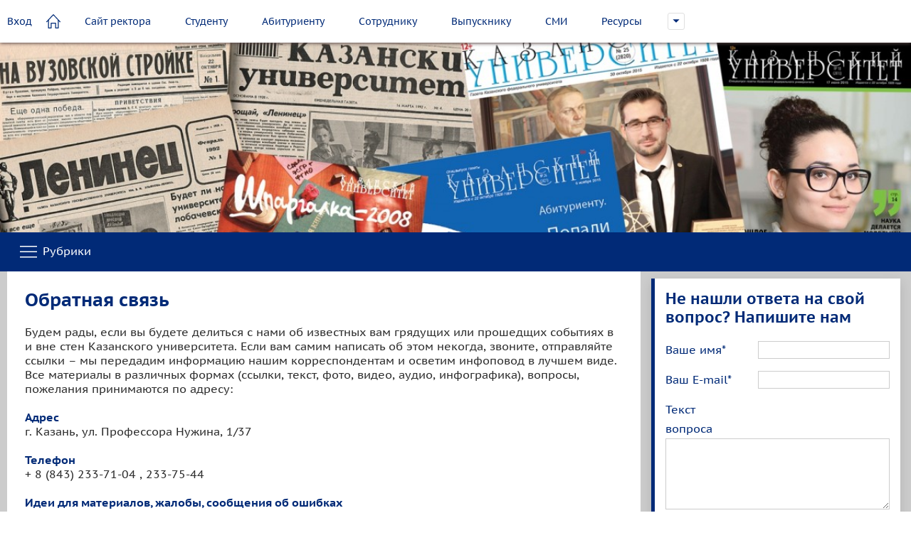

--- FILE ---
content_type: text/html; charset=UTF-8
request_url: https://newspaper.kpfu.ru/feedback/
body_size: 8713
content:
<!DOCTYPE html>
<html lang="ru-RU">
<head>
	<meta charset="UTF-8">
	<meta http-equiv="X-UA-Compatible" content="IE=edge">
    <meta name="viewport" content="width=device-width, initial-scale=1">
	<link rel="pingback" href="https://newspaper.kpfu.ru/xmlrpc.php" />
	<!--[if lt IE 9]>
	<script src="//html5shiv.googlecode.com/svn/trunk/html5.js"></script>
	<![endif]-->
	<title>Обратная связь &#8212; Блоги Казанского федерального университета</title>
<link rel='dns-prefetch' href='//s.w.org' />
		<script type="text/javascript">
			window._wpemojiSettings = {"baseUrl":"https:\/\/s.w.org\/images\/core\/emoji\/11\/72x72\/","ext":".png","svgUrl":"https:\/\/s.w.org\/images\/core\/emoji\/11\/svg\/","svgExt":".svg","source":{"concatemoji":"https:\/\/newspaper.kpfu.ru\/wp-includes\/js\/wp-emoji-release.min.js?ver=4.9.26"}};
			!function(e,a,t){var n,r,o,i=a.createElement("canvas"),p=i.getContext&&i.getContext("2d");function s(e,t){var a=String.fromCharCode;p.clearRect(0,0,i.width,i.height),p.fillText(a.apply(this,e),0,0);e=i.toDataURL();return p.clearRect(0,0,i.width,i.height),p.fillText(a.apply(this,t),0,0),e===i.toDataURL()}function c(e){var t=a.createElement("script");t.src=e,t.defer=t.type="text/javascript",a.getElementsByTagName("head")[0].appendChild(t)}for(o=Array("flag","emoji"),t.supports={everything:!0,everythingExceptFlag:!0},r=0;r<o.length;r++)t.supports[o[r]]=function(e){if(!p||!p.fillText)return!1;switch(p.textBaseline="top",p.font="600 32px Arial",e){case"flag":return s([55356,56826,55356,56819],[55356,56826,8203,55356,56819])?!1:!s([55356,57332,56128,56423,56128,56418,56128,56421,56128,56430,56128,56423,56128,56447],[55356,57332,8203,56128,56423,8203,56128,56418,8203,56128,56421,8203,56128,56430,8203,56128,56423,8203,56128,56447]);case"emoji":return!s([55358,56760,9792,65039],[55358,56760,8203,9792,65039])}return!1}(o[r]),t.supports.everything=t.supports.everything&&t.supports[o[r]],"flag"!==o[r]&&(t.supports.everythingExceptFlag=t.supports.everythingExceptFlag&&t.supports[o[r]]);t.supports.everythingExceptFlag=t.supports.everythingExceptFlag&&!t.supports.flag,t.DOMReady=!1,t.readyCallback=function(){t.DOMReady=!0},t.supports.everything||(n=function(){t.readyCallback()},a.addEventListener?(a.addEventListener("DOMContentLoaded",n,!1),e.addEventListener("load",n,!1)):(e.attachEvent("onload",n),a.attachEvent("onreadystatechange",function(){"complete"===a.readyState&&t.readyCallback()})),(n=t.source||{}).concatemoji?c(n.concatemoji):n.wpemoji&&n.twemoji&&(c(n.twemoji),c(n.wpemoji)))}(window,document,window._wpemojiSettings);
		</script>
		<style type="text/css">
img.wp-smiley,
img.emoji {
	display: inline !important;
	border: none !important;
	box-shadow: none !important;
	height: 1em !important;
	width: 1em !important;
	margin: 0 .07em !important;
	vertical-align: -0.1em !important;
	background: none !important;
	padding: 0 !important;
}
</style>
<link rel='stylesheet' id='style-css'  href='https://newspaper.kpfu.ru/wp-content/uploads/wp-less/newspaper/css/style-e835641687.css' type='text/css' media='all' />
<link rel='stylesheet' id='contact-form-7-css'  href='https://newspaper.kpfu.ru/wp-content/plugins/contact-form-7/includes/css/styles.css?ver=5.1.4' type='text/css' media='all' />
<link rel='stylesheet' id='pdfprnt_frontend-css'  href='https://newspaper.kpfu.ru/wp-content/plugins/pdf-print/css/frontend.css?ver=2.0.3' type='text/css' media='all' />
<link rel='stylesheet' id='rs-plugin-settings-css'  href='https://newspaper.kpfu.ru/wp-content/plugins/revslider/public/assets/css/rs6.css?ver=6.1.2' type='text/css' media='all' />
<style id='rs-plugin-settings-inline-css' type='text/css'>
#rs-demo-id {}
</style>
<link rel='stylesheet' id='wp-ulike-css'  href='https://newspaper.kpfu.ru/wp-content/plugins/wp-ulike/assets/css/wp-ulike.min.css?ver=3.5.0' type='text/css' media='all' />
<link rel='stylesheet' id='uikit.min-css'  href='https://newspaper.kpfu.ru/wp-content/themes/newspaper/css/uikit.min.css?ver=4.9.26' type='text/css' media='all' />
<link rel='stylesheet' id='slick-css'  href='https://newspaper.kpfu.ru/wp-content/themes/newspaper/css/slick.css?ver=4.9.26' type='text/css' media='all' />
<link rel='stylesheet' id='fancybox-css'  href='https://newspaper.kpfu.ru/wp-content/themes/newspaper/libs/fancybox/jquery.fancybox.css?ver=4.9.26' type='text/css' media='all' />
<link rel='stylesheet' id='helpers-css'  href='https://newspaper.kpfu.ru/wp-content/themes/newspaper/css/helpers.css?ver=4.9.26' type='text/css' media='all' />
<script type='text/javascript' src='https://newspaper.kpfu.ru/wp-includes/js/jquery/jquery.js?ver=1.12.4'></script>
<script type='text/javascript' src='https://newspaper.kpfu.ru/wp-includes/js/jquery/jquery-migrate.min.js?ver=1.4.1'></script>
<script type='text/javascript' src='https://newspaper.kpfu.ru/wp-content/plugins/revslider/public/assets/js/revolution.tools.min.js?ver=6.0'></script>
<script type='text/javascript' src='https://newspaper.kpfu.ru/wp-content/plugins/revslider/public/assets/js/rs6.min.js?ver=6.1.2'></script>
<link rel='https://api.w.org/' href='https://newspaper.kpfu.ru/wp-json/' />
<link rel="EditURI" type="application/rsd+xml" title="RSD" href="https://newspaper.kpfu.ru/xmlrpc.php?rsd" />
<link rel="wlwmanifest" type="application/wlwmanifest+xml" href="https://newspaper.kpfu.ru/wp-includes/wlwmanifest.xml" /> 
<meta name="generator" content="WordPress 4.9.26" />
<link rel="canonical" href="https://newspaper.kpfu.ru/feedback/" />
<link rel='shortlink' href='https://newspaper.kpfu.ru/?p=34' />
<link rel="alternate" type="application/json+oembed" href="https://newspaper.kpfu.ru/wp-json/oembed/1.0/embed?url=https%3A%2F%2Fnewspaper.kpfu.ru%2Ffeedback%2F" />
<link rel="alternate" type="text/xml+oembed" href="https://newspaper.kpfu.ru/wp-json/oembed/1.0/embed?url=https%3A%2F%2Fnewspaper.kpfu.ru%2Ffeedback%2F&#038;format=xml" />
<meta name="generator" content="Powered by Slider Revolution 6.1.2 - responsive, Mobile-Friendly Slider Plugin for WordPress with comfortable drag and drop interface." />
<script type="text/javascript">function setREVStartSize(t){try{var h,e=document.getElementById(t.c).parentNode.offsetWidth;if(e=0===e||isNaN(e)?window.innerWidth:e,t.tabw=void 0===t.tabw?0:parseInt(t.tabw),t.thumbw=void 0===t.thumbw?0:parseInt(t.thumbw),t.tabh=void 0===t.tabh?0:parseInt(t.tabh),t.thumbh=void 0===t.thumbh?0:parseInt(t.thumbh),t.tabhide=void 0===t.tabhide?0:parseInt(t.tabhide),t.thumbhide=void 0===t.thumbhide?0:parseInt(t.thumbhide),t.mh=void 0===t.mh||""==t.mh||"auto"===t.mh?0:parseInt(t.mh,0),"fullscreen"===t.layout||"fullscreen"===t.l)h=Math.max(t.mh,window.innerHeight);else{for(var i in t.gw=Array.isArray(t.gw)?t.gw:[t.gw],t.rl)void 0!==t.gw[i]&&0!==t.gw[i]||(t.gw[i]=t.gw[i-1]);for(var i in t.gh=void 0===t.el||""===t.el||Array.isArray(t.el)&&0==t.el.length?t.gh:t.el,t.gh=Array.isArray(t.gh)?t.gh:[t.gh],t.rl)void 0!==t.gh[i]&&0!==t.gh[i]||(t.gh[i]=t.gh[i-1]);var r,a=new Array(t.rl.length),n=0;for(var i in t.tabw=t.tabhide>=e?0:t.tabw,t.thumbw=t.thumbhide>=e?0:t.thumbw,t.tabh=t.tabhide>=e?0:t.tabh,t.thumbh=t.thumbhide>=e?0:t.thumbh,t.rl)a[i]=t.rl[i]<window.innerWidth?0:t.rl[i];for(var i in r=a[0],a)r>a[i]&&0<a[i]&&(r=a[i],n=i);var d=e>t.gw[n]+t.tabw+t.thumbw?1:(e-(t.tabw+t.thumbw))/t.gw[n];h=t.gh[n]*d+(t.tabh+t.thumbh)}void 0===window.rs_init_css&&(window.rs_init_css=document.head.appendChild(document.createElement("style"))),document.getElementById(t.c).height=h,window.rs_init_css.innerHTML+="#"+t.c+"_wrapper { height: "+h+"px }"}catch(t){console.log("Failure at Presize of Slider:"+t)}};</script>
	
	<script src="//ajax.googleapis.com/ajax/libs/jquery/1.11.3/jquery.min.js"></script>

</head>
<body class="page-template-default page page-id-34">
	<header style = "display: none">
		<a class = "logo" href = "/"><img src = "https://newspaper.kpfu.ru/wp-content/themes/newspaper/images/logo_blue.svg"></a>
		<a class = "login" uk-toggle="target: #login">Вход</a>		<a class = "home" href = "http://kpfu.ru"></a>
		<ul id = "main-menu">
			<li id="menu-item-3507" class="menu-item menu-item-type-custom menu-item-object-custom menu-item-3507"><a href="http://kpfu.ru/rector">Сайт ректора</a></li>
<li id="menu-item-3508" class="menu-item menu-item-type-custom menu-item-object-custom menu-item-3508"><a href="http://kpfu.ru/studentu">Студенту</a></li>
<li id="menu-item-3509" class="menu-item menu-item-type-custom menu-item-object-custom menu-item-3509"><a href="http://kpfu.ru/admissions">Абитуриенту</a></li>
<li id="menu-item-3510" class="menu-item menu-item-type-custom menu-item-object-custom menu-item-3510"><a href="http://kpfu.ru/staff">Сотруднику</a></li>
<li id="menu-item-3511" class="menu-item menu-item-type-custom menu-item-object-custom menu-item-3511"><a href="https://kpfu.ru/alumnus">Выпускнику</a></li>
<li id="menu-item-3512" class="menu-item menu-item-type-custom menu-item-object-custom menu-item-3512"><a href="http://kpfu.ru/news">СМИ</a></li>
<li id="menu-item-3513" class="menu-item menu-item-type-custom menu-item-object-custom menu-item-3513"><a href="http://repository.kpfu.ru/">Ресурсы</a></li>
<li id="menu-item-3514" class="menu-item menu-item-type-custom menu-item-object-custom menu-item-3514"><a href="http://kpfu.ru/library">Библиотека</a></li>
<li id="menu-item-3515" class="menu-item menu-item-type-custom menu-item-object-custom menu-item-3515"><a href="/">Газета «Казанский университет»</a></li>
<li id="menu-item-3516" class="menu-item menu-item-type-custom menu-item-object-custom menu-item-3516"><a href="http://tv.kpfu.ru/">Телеканал &#171;Universmotri&#187;</a></li>
<li id="menu-item-3517" class="menu-item menu-item-type-custom menu-item-object-custom menu-item-3517"><a href="http://darelfonyn.kpfu.ru/">Газета &#171;Darelfonyn&#187;</a></li>
			<li class = "more closed">
				<a href = "javascript:void(0);" uk-icon="icon:triangle-down"></a>
				<ul id = "overflow"></ul>
			</li>
		</ul>
		<a class = "mobile-menu-trigger" uk-icon="icon: more" uk-toggle="target: #mobile-menu"></a>
	</header>
	<div id = "slider">
		<a class = "logo" href = "/">
			<img src = "https://newspaper.kpfu.ru/wp-content/themes/newspaper/images/logo_white.svg">
			Газета «Казанский университет»
		</a>
					<script type="text/javascript" src="//newspaper.kpfu.ru/wp-content/plugins/revslider/public/assets/js/revolution.tools.min.js?rev=6.1.2"></script>
			<script type="text/javascript" src="//newspaper.kpfu.ru/wp-content/plugins/revslider/public/assets/js/rs6.min.js?rev=6.1.2"></script>

			<!-- START Слайдер в шапке REVOLUTION SLIDER 6.1.2 --><p class="rs-p-wp-fix"></p>
			<rs-module-wrap id="rev_slider_1_1_wrapper" data-source="gallery" style="background:transparent;padding:0;margin:0px auto;margin-top:0;margin-bottom:0;">
				<rs-module id="rev_slider_1_1" style="display:none;" data-version="6.1.2">
					<rs-slides>
						<rs-slide data-key="rs-1" data-title="Slide" data-anim="ei:d;eo:d;s:d;r:0;t:parallaxhorizontal;sl:d;">
							<img src="//newspaper.kpfu.ru/wp-content/uploads/2018/10/slide1.jpg" title="Обратная связь" class="rev-slidebg" data-no-retina>
<!---->						</rs-slide>
						<rs-slide data-key="rs-2" data-title="Slide" data-anim="ei:d;eo:d;s:d;r:0;t:parallaxhorizontal;sl:d;">
							<img src="//newspaper.kpfu.ru/wp-content/uploads/2018/10/slide2.jpg" title="Обратная связь" class="rev-slidebg" data-no-retina>
<!--
							--><rs-layer
								id="slider-1-slide-2-layer-1" 
								class="sliter-text"
								data-type="text"
								data-color="#ffffff"
								data-rsp_ch="on"
								data-xy="x:r;y:b;yo:15px;"
								data-text="fw:700;a:right;"
								data-padding="t:10;r:10;b:10;l:10;"
								data-frame_0="tp:600;"
								data-frame_1="tp:600;st:0;"
								data-frame_999="o:0;tp:600;st:w;sR:8700;"
								style="z-index:5;font-family:PT Sans;text-transform:uppercase;"
							>Статьи 
							</rs-layer><!--
-->						</rs-slide>
						<rs-slide data-key="rs-3" data-title="Slide" data-anim="ei:d;eo:d;s:d;r:0;t:parallaxhorizontal;sl:d;">
							<img src="//newspaper.kpfu.ru/wp-content/uploads/2018/10/slide3.jpg" title="Обратная связь" class="rev-slidebg" data-no-retina>
<!--
							--><rs-layer
								id="slider-1-slide-3-layer-1" 
								class="sliter-text"
								data-type="text"
								data-color="#ffffff"
								data-rsp_ch="on"
								data-xy="x:r;y:b;yo:15px;"
								data-text="fw:700;a:right;"
								data-padding="t:10;r:10;b:10;l:10;"
								data-frame_0="tp:600;"
								data-frame_1="tp:600;st:0;"
								data-frame_999="o:0;tp:600;st:w;sR:8700;"
								style="z-index:5;font-family:PT Sans;text-transform:uppercase;"
							>Интервью 
							</rs-layer><!--
-->						</rs-slide>
						<rs-slide data-key="rs-4" data-title="Slide" data-anim="ei:d;eo:d;s:d;r:0;t:parallaxhorizontal;sl:d;">
							<img src="//newspaper.kpfu.ru/wp-content/uploads/2018/10/slide4.jpg" title="Обратная связь" class="rev-slidebg" data-no-retina>
<!--
							--><rs-layer
								id="slider-1-slide-4-layer-1" 
								class="sliter-text"
								data-type="text"
								data-color="#ffffff"
								data-rsp_ch="on"
								data-xy="x:r;y:b;yo:15px;"
								data-text="fw:700;a:right;"
								data-padding="t:10;r:10;b:10;l:10;"
								data-frame_0="tp:600;"
								data-frame_1="tp:600;st:0;"
								data-frame_999="o:0;tp:600;st:w;sR:8700;"
								style="z-index:5;font-family:PT Sans;text-transform:uppercase;"
							>Рейтинги 
							</rs-layer><!--
-->						</rs-slide>
						<rs-slide data-key="rs-5" data-title="Slide" data-anim="ei:d;eo:d;s:d;r:0;t:parallaxhorizontal;sl:d;">
							<img src="//newspaper.kpfu.ru/wp-content/uploads/2018/10/slide5.jpg" title="Обратная связь" class="rev-slidebg" data-no-retina>
<!--
							--><rs-layer
								id="slider-1-slide-5-layer-1" 
								class="sliter-text"
								data-type="text"
								data-color="#ffffff"
								data-rsp_ch="on"
								data-xy="x:r;y:b;yo:15px;"
								data-text="fw:700;a:right;"
								data-padding="t:10;r:10;b:10;l:10;"
								data-frame_0="tp:600;"
								data-frame_1="tp:600;st:0;"
								data-frame_999="o:0;tp:600;st:w;sR:8700;"
								style="z-index:5;font-family:PT Sans;text-transform:uppercase;"
							>Объявления 
							</rs-layer><!--
-->						</rs-slide>
					</rs-slides>
					<rs-progress class="rs-bottom" style="visibility: hidden !important;"></rs-progress>
				</rs-module>
				<script type="text/javascript">
					setREVStartSize({c: 'rev_slider_1_1',rl:[1240,1024,778,480],el:[],gw:[1920],gh:[400],layout:'fullwidth',mh:"0"});
					var	revapi1,
						tpj;
					jQuery(function() {
						tpj = jQuery;
						if(tpj("#rev_slider_1_1").revolution == undefined){
							revslider_showDoubleJqueryError("#rev_slider_1_1");
						}else{
							revapi1 = tpj("#rev_slider_1_1").show().revolution({
								jsFileLocation:"//newspaper.kpfu.ru/wp-content/plugins/revslider/public/assets/js/",
								sliderLayout:"fullwidth",
								visibilityLevels:"1240,1024,778,480",
								gridwidth:1920,
								gridheight:400,
								minHeight:"",
								spinner:"spinner0",
								responsiveLevels:"1240,1024,778,480",
								disableProgressBar:"on",
								navigation: {
									mouseScrollNavigation:false,
									onHoverStop:false,
									touch: {
										touchenabled:true,
										touchOnDesktop:true
									}
								},
								fallbacks: {
									allowHTML5AutoPlayOnAndroid:true
								},
							});
						}
						
					});
				</script>
			</rs-module-wrap>
			<!-- END REVOLUTION SLIDER -->
	</div>
	<div id = "filter">
		<a class = "filter-menu-trigger" uk-toggle="target: #filter-menu"><span uk-icon="icon: menu; ratio: 1.5"></span>Рубрики</a>
			</div>
	<div id = "content">
		<div id = "left">
							<h1>Обратная связь</h1>
				<p>Будем рады, если вы будете делиться с нами об известных вам грядущих или прошедщих событиях в и вне стен Казанского университета. Если вам самим написать об этом некогда, звоните, отправляйте ссылки – мы передадим информацию нашим корреспондентам и осветим инфоповод в лучшем виде. Все материалы в различных формах (ссылки, текст, фото, видео, аудио, инфографика), вопросы, пожелания принимаются по адресу:</p>
<p><b>Адрес</b><br />
г. Казань, ул. Профессора Нужина, 1/37</p>
<p><b>Телефон</b><br />
+ 8 (843) 233-71-04 , 233-75-44</p>
<p><b>Идеи для материалов, жалобы, сообщения об ошибках</b><br />
gazeta.kpfu@gmail.com<br />
gazeta@kpfu.ru</p>
					</div>
		<div id = "right" class = "postList-wrapper">
			<h2>Не нашли ответа на свой вопрос? Напишите нам</h2><div role="form" class="wpcf7" id="wpcf7-f37-o1" lang="ru-RU" dir="ltr">
<div class="screen-reader-response"></div>
<form action="/feedback/#wpcf7-f37-o1" method="post" class="wpcf7-form" novalidate="novalidate">
<div style="display: none;">
<input type="hidden" name="_wpcf7" value="37" />
<input type="hidden" name="_wpcf7_version" value="5.1.4" />
<input type="hidden" name="_wpcf7_locale" value="ru_RU" />
<input type="hidden" name="_wpcf7_unit_tag" value="wpcf7-f37-o1" />
<input type="hidden" name="_wpcf7_container_post" value="0" />
</div>
<div class="form-row">
<div class="form-label">Ваше имя*</div>
<div class = "form-input"><span class="wpcf7-form-control-wrap fio"><input type="text" name="fio" value="" size="40" class="wpcf7-form-control wpcf7-text wpcf7-validates-as-required" aria-required="true" aria-invalid="false" /></span></div>
</div>
<div class="form-row">
<div class="form-label">Ваш E-mail*</div>
<div class = "form-input"><span class="wpcf7-form-control-wrap email"><input type="email" name="email" value="" size="40" class="wpcf7-form-control wpcf7-text wpcf7-email wpcf7-validates-as-required wpcf7-validates-as-email" aria-required="true" aria-invalid="false" /></span></div>
</div>
<div class="form-row form-row_full">
<div class="form-label">Текст вопроса</div>
<div class = "form-textarea"><span class="wpcf7-form-control-wrap question"><textarea name="question" cols="40" rows="10" class="wpcf7-form-control wpcf7-textarea" aria-invalid="false"></textarea></span></div>
</div>
<div class="form-row form-row_actions"><button type = "submit">Отправить сообщение</button></div>
<div class="wpcf7-response-output wpcf7-display-none"></div></form></div>
<script>
	(function($){
		$.fn.almEmpty = function(alm){
			$('#right .post-sorter').remove();
			$('#right .alm-btn-wrap').append('Записей не найдено');
		};
	})(jQuery);
</script>		</div>
	</div>


		<footer>
		<div class = "footer-top">
			<div class = "footerTop-left">
				<div class = "footerTopLeft-logo">
					<a href = "/"><img src = "https://newspaper.kpfu.ru/wp-content/themes/newspaper/images/logo_blue.svg"></a>
				</div>
				<div class = "footerTopLeft-contacts">
					<b>Редакция газеты</b>
					<p>Адрес: 420008, Казань, ул. Кремлевская, 18.<br>Телефон: (843) 233-71-09<br>E-mail: newspaper@kpfu.ru<br>Email: public.mail@kpfu.ru</p>
				</div>
			</div>
			<div class = "footerTop-center">
				<img src = "https://newspaper.kpfu.ru/wp-content/themes/newspaper/images/age_limit.png">
			</div>
			<div class = "footerTop-right">
				<a href="https://vk.com/kazan_federal_university" target="_blank">
					<img src="https://newspaper.kpfu.ru/wp-content/themes/newspaper/images/vk-icon.png">
				</a>
				<!-- <a href="https://www.facebook.com/KazanUniversity/" target="_blank">
					<img src="https://newspaper.kpfu.ru/wp-content/themes/newspaper/images/fb-icon.png">
				</a>
				<a href="https://twitter.com/KazanUni" target="_blank">
					<img src="https://newspaper.kpfu.ru/wp-content/themes/newspaper/images/twitter-icon.png">
				</a> -->
<!-- 				<a href="http://kpfu.ru/rss" target="_blank">
					<img src="https://newspaper.kpfu.ru/wp-content/themes/newspaper/images/rss-icon.png">
				</a> -->
				<!-- <a href="https://instagram.com/kazanfederaluniversity" target="_blank">
					<img src="https://newspaper.kpfu.ru/wp-content/themes/newspaper/images/instagram-icon.png">
				</a> -->
			</div>
		</div>
		<div class = "footer-middle">
			<div class = "uk-position-relative uk-light" uk-slider="finite: true">
				<div class = "uk-slider-container">
					<ul class = "uk-slider-items uk-flex-center" uk-grid>
						<li id="menu-item-26" class="menu-item menu-item-type-post_type menu-item-object-page menu-item-26"><a href="https://newspaper.kpfu.ru/copyright/">Использование материалов</a></li>
<li id="menu-item-29" class="menu-item menu-item-type-post_type menu-item-object-page menu-item-29"><a href="https://newspaper.kpfu.ru/rules/">Правила комментирования</a></li>
<li id="menu-item-33" class="menu-item menu-item-type-post_type menu-item-object-page menu-item-33"><a href="https://newspaper.kpfu.ru/faq/">FAQ</a></li>
<li id="menu-item-36" class="menu-item menu-item-type-post_type menu-item-object-page current-menu-item page_item page-item-34 current_page_item menu-item-36"><a href="https://newspaper.kpfu.ru/feedback/">Обратная связь</a></li>
					</ul>
				</div>
				<a href = "#" data-uk-slider-item = "previous" uk-slidenav-previous></a>
				<a href = "#" data-uk-slider-item = "next" uk-slidenav-next></a>
			</div>
		</div>
		<div class = "footer-bottom">
			© Казанский федеральный университет, 2026		</div>
	</footer>
	<div id = "login" uk-modal>
		<div class = "uk-modal-dialog uk-margin-auto-vertical">
			<form id = "login" method="post" action="https://shelly.kpfu.ru/e-ksu/private_office.kfuscript">
				<div class="uk-modal-header">
					<div class="uk-modal-title uk-text-center">Вход в личный кабинет</div>
				</div>
				<div class="uk-modal-body">
					<div class = "form-row">
						<div class = "form-label">Ваш логин</div>
						<div class = "form-input">
							<input name="p_login" placeholder="введите логин" required="" type="text">
						</div>
					</div>
					<div class = "form-row">
						<div class = "form-label">Ваш пароль</div>
						<div class = "form-input">
							<input name="p_pass" placeholder="введите пароль" required="" type="password">
						</div>
					</div>
				</div>
				<div class="uk-modal-footer uk-text-right">
					<a class = "uk-button uk-button-default" href = "https://kpfu.ru/change_user_pass.forget_pass_form?p_lang=1">Забыли пароль?</a>
					<input type = "hidden" name="p_url" value = "https://newspaper.kpfu.ru/feedback/?authorized=true">
					<input type = "hidden" name="p_ss" value = "1">
					<button class = "uk-button uk-button-primary" type = "submit">Отправить</button>
				</div>
			</form>
		</div>
	</div>

	<link href="https://fonts.googleapis.com/css?family=PT+Sans:700" rel="stylesheet" property="stylesheet" type="text/css" media="all">

		<script type="text/javascript">
		if(typeof revslider_showDoubleJqueryError === "undefined") {
			function revslider_showDoubleJqueryError(sliderID) {
				var err = "<div class='rs_error_message_box'>";
				err += "<div class='rs_error_message_oops'>Oops...</div>";
				err += "<div class='rs_error_message_content'>";
				err += "You have some jquery.js library include that comes after the Slider Revolution files js inclusion.<br>";
				err += "To fix this, you can:<br>&nbsp;&nbsp;&nbsp; 1. Set 'Module General Options' ->  'jQuery & OutPut Filters' -> 'Put JS to Body' to on";
				err += "<br>&nbsp;&nbsp;&nbsp; 2. Find the double jQuery.js inclusion and remove it";
				err += "</div>";
			err += "</div>";
				jQuery(sliderID).show().html(err);
			}
		}		</script>
<script type='text/javascript'>
/* <![CDATA[ */
var wpcf7 = {"apiSettings":{"root":"https:\/\/newspaper.kpfu.ru\/wp-json\/contact-form-7\/v1","namespace":"contact-form-7\/v1"}};
/* ]]> */
</script>
<script type='text/javascript' src='https://newspaper.kpfu.ru/wp-content/plugins/contact-form-7/includes/js/scripts.js?ver=5.1.4'></script>
<script type='text/javascript'>
/* <![CDATA[ */
var wp_ulike_params = {"ajax_url":"https:\/\/newspaper.kpfu.ru\/wp-admin\/admin-ajax.php","notifications":"1"};
/* ]]> */
</script>
<script type='text/javascript' src='https://newspaper.kpfu.ru/wp-content/plugins/wp-ulike/assets/js/wp-ulike.min.js?ver=3.5.0'></script>
<script type='text/javascript' src='https://newspaper.kpfu.ru/wp-includes/js/wp-embed.min.js?ver=4.9.26'></script>

	<script src="https://newspaper.kpfu.ru/wp-content/themes/newspaper/js/uikit.min.js"></script>
	<script src="https://newspaper.kpfu.ru/wp-content/themes/newspaper/js/uikit-icons.min.js"></script>
	<script src="https://newspaper.kpfu.ru/wp-content/themes/newspaper/js/modernizr-custom.js"></script>
	<script src="https://newspaper.kpfu.ru/wp-content/themes/newspaper/js/slick.min.js"></script>
	<script src="https://newspaper.kpfu.ru/wp-content/themes/newspaper/libs/fancybox/jquery.fancybox.min.js"></script>
	<script src="https://newspaper.kpfu.ru/wp-content/themes/newspaper/js/jquery.cookie.js"></script>
		<script src="https://newspaper.kpfu.ru/wp-content/themes/newspaper/js/script.js"></script>

	<div id="mobile-menu" uk-offcanvas = "mode: push; flip: true">
		<div class="uk-offcanvas-bar">
			<button class="uk-offcanvas-close" type="button" uk-close></button>
			<ul>
				<li class="menu-item menu-item-type-custom menu-item-object-custom menu-item-3507"><a href="http://kpfu.ru/rector">Сайт ректора</a></li>
<li class="menu-item menu-item-type-custom menu-item-object-custom menu-item-3508"><a href="http://kpfu.ru/studentu">Студенту</a></li>
<li class="menu-item menu-item-type-custom menu-item-object-custom menu-item-3509"><a href="http://kpfu.ru/admissions">Абитуриенту</a></li>
<li class="menu-item menu-item-type-custom menu-item-object-custom menu-item-3510"><a href="http://kpfu.ru/staff">Сотруднику</a></li>
<li class="menu-item menu-item-type-custom menu-item-object-custom menu-item-3511"><a href="https://kpfu.ru/alumnus">Выпускнику</a></li>
<li class="menu-item menu-item-type-custom menu-item-object-custom menu-item-3512"><a href="http://kpfu.ru/news">СМИ</a></li>
<li class="menu-item menu-item-type-custom menu-item-object-custom menu-item-3513"><a href="http://repository.kpfu.ru/">Ресурсы</a></li>
<li class="menu-item menu-item-type-custom menu-item-object-custom menu-item-3514"><a href="http://kpfu.ru/library">Библиотека</a></li>
<li class="menu-item menu-item-type-custom menu-item-object-custom menu-item-3515"><a href="/">Газета «Казанский университет»</a></li>
<li class="menu-item menu-item-type-custom menu-item-object-custom menu-item-3516"><a href="http://tv.kpfu.ru/">Телеканал &#171;Universmotri&#187;</a></li>
<li class="menu-item menu-item-type-custom menu-item-object-custom menu-item-3517"><a href="http://darelfonyn.kpfu.ru/">Газета &#171;Darelfonyn&#187;</a></li>
			</ul>
		</div>
	</div>
	<div id="filter-menu" uk-offcanvas = "mode: push">
		<div class="uk-offcanvas-bar">
			<button class="uk-offcanvas-close" type="button" uk-close></button>
			
			<ul class = "tags">
							</ul>
			<div class = "reset-trigger">Очистить</div>
		</div>
	</div>

	<!-- Yandex.Metrika counter -->
	<script type="text/javascript" >
	   (function(m,e,t,r,i,k,a){m[i]=m[i]||function(){(m[i].a=m[i].a||[]).push(arguments)};
	   m[i].l=1*new Date();k=e.createElement(t),a=e.getElementsByTagName(t)[0],k.async=1,k.src=r,a.parentNode.insertBefore(k,a)})
	   (window, document, "script", "https://mc.yandex.ru/metrika/tag.js", "ym");

	   ym(35653685, "init", {
	        clickmap:true,
	        trackLinks:true,
	        accurateTrackBounce:true,
	        webvisor:true,
	        trackHash:true
	   });
	</script>
	<noscript><div><img src="https://mc.yandex.ru/watch/35653685" style="position:absolute; left:-9999px;" alt="" /></div></noscript>
	<!-- /Yandex.Metrika counter -->

</body>
</html>

--- FILE ---
content_type: text/css
request_url: https://newspaper.kpfu.ru/wp-content/uploads/wp-less/newspaper/css/style-e835641687.css
body_size: 38895
content:
@font-face {
  font-family: PT_Sans;
  src: url(https://newspaper.kpfu.ru/wp-content/themes/newspaper/css/../fonts/PT_Sans-Caption-Web-Regular.ttf);
  font-style: normal;
  font-weight: normal;
}
@font-face {
  font-family: PT_SansBold;
  src: url(https://newspaper.kpfu.ru/wp-content/themes/newspaper/css/../fonts/PT_Sans-Caption-Web-Bold.ttf);
  font-style: normal;
  font-weight: normal;
}
html,
body:not(.wp-admin) {
  padding: 0;
  margin: 0;
  font-family: PT_Sans;
  font-size: 16px;
  line-height: 20px;
  color: #2d2d2d;
}
html {
  height: 100%;
}
body:not(.wp-admin) {
  min-height: 100%;
  display: -ms-flexbox;
  display: -webkit-flex;
  display: flex;
  -webkit-flex-direction: column;
  -moz-flex-direction: column;
  -ms-flex-direction: column;
  flex-direction: column;
}
@media only screen and (min-width: 960px) {
  body:not(.wp-admin).page-template-page-home #content #left {
    align-self: flex-start;
    flex: 0 0 34%;
    min-width: 34%;
    max-width: 34%;
  }
}
body:not(.wp-admin).page-template-page-home #content #left .stickyPostItem {
  margin-top: 40px;
  display: block;
  text-decoration: none;
}
body:not(.wp-admin).page-template-page-home #content #left .stickyPostItem:first-of-type {
  margin-top: 0;
}
body:not(.wp-admin).page-template-page-home #content #left .stickyPostItem:hover .stickyPostItem-text {
  bottom: 0;
}
body:not(.wp-admin).page-template-page-home #content #left .stickyPostItem-title {
  font-family: PT_SansBold;
  font-size: 18px;
  line-height: 20px;
  color: #012a77;
}
body:not(.wp-admin).page-template-page-home #content #left .stickyPostItem-image {
  position: relative;
  margin-top: 15px;
  display: flex;
  background-position: center;
  background-size: cover;
  overflow: hidden;
}
body:not(.wp-admin).page-template-page-home #content #left .stickyPostItem-image:before {
  float: left;
  padding-top: 65%;
  content: '';
}
body:not(.wp-admin).page-template-page-home #content #left .stickyPostItem-date {
  padding: 0 3px;
  position: absolute;
  top: 7px;
  right: 0;
  background-color: #018eff;
  color: white;
}
body:not(.wp-admin).page-template-page-home #content #left .stickyPostItem-text {
  position: absolute;
  right: 0;
  bottom: -100%;
  left: 0;
  padding: 15px 20px;
  background-color: rgba(1, 42, 119, 0.7);
  color: white;
  transition: all 0.5s ease-in-out;
}
body:not(.wp-admin).page-template-page-home #content #center {
  border: none;
  background-color: transparent;
}
@media only screen and (max-width: 959px) {
  body:not(.wp-admin).page-template-page-home #content #center {
    padding: 0;
  }
}
@media only screen and (min-width: 960px) {
  body:not(.wp-admin).page-template-page-home #content #center {
    padding: 0 15px;
    flex: 0 0 41%;
    min-width: 41%;
    max-width: 41%;
  }
}
body:not(.wp-admin).page-template-page-home #content #center .postItem {
  margin-top: 12px;
}
body:not(.wp-admin).page-template-page-home #content #center .postItem:first-of-type {
  margin-top: 0;
}
body:not(.wp-admin).page-template-page-home #content #right {
  padding-top: 25px;
  margin: 0;
  flex: 0 0 25%;
  min-width: 25%;
  max-width: 25%;
  border: none;
  background-color: white;
}
@media only screen and (min-width: 640px) and (max-width: 959px) {
  body:not(.wp-admin).page-template-page-home #content #right {
    display: flex;
  }
}
body:not(.wp-admin).page-template-page-home #content #right h2 {
  justify-content: center;
}
body:not(.wp-admin).page-template-page-home #content #right .popupar {
  margin-top: 15px;
  display: flex;
  align-items: center;
}
body:not(.wp-admin).page-template-page-home #content #right .popupar-block {
  margin: 0 auto;
  max-width: 300px;
}
body:not(.wp-admin).page-template-page-home #content #right .popupar-block:nth-child(2) {
  margin-top: 50px;
}
@media only screen and (min-width: 640px) and (max-width: 959px) {
  body:not(.wp-admin).page-template-page-home #content #right .popupar-block:nth-child(2) {
    margin-top: 0;
  }
}
body:not(.wp-admin).page-template-page-home #content #right .popupar-tabs {
  margin-bottom: 20px;
  display: flex;
  align-items: center;
  justify-content: center;
}
body:not(.wp-admin).page-template-page-home #content #right .popupar-tabs a {
  flex: 0 0 55px;
  height: 40px;
  border-bottom: 2px solid transparent;
  background-position: center;
  background-size: 35px;
  background-repeat: no-repeat;
}
body:not(.wp-admin).page-template-page-home #content #right .popupar-tabs a.uk-active {
  border-color: #018eff;
}
body:not(.wp-admin).page-template-page-home #content #right .popupar-tabs a:nth-child(1) {
  background-image: url(https://newspaper.kpfu.ru/wp-content/themes/newspaper/css/../images/popularicon1.png);
}
body:not(.wp-admin).page-template-page-home #content #right .popupar-tabs a:nth-child(1):hover,
body:not(.wp-admin).page-template-page-home #content #right .popupar-tabs a:nth-child(1).uk-active {
  background-image: url(https://newspaper.kpfu.ru/wp-content/themes/newspaper/css/../images/popularicon1hover.png);
}
body:not(.wp-admin).page-template-page-home #content #right .popupar-tabs a:nth-child(2) {
  background-image: url(https://newspaper.kpfu.ru/wp-content/themes/newspaper/css/../images/popularicon2.png);
}
body:not(.wp-admin).page-template-page-home #content #right .popupar-tabs a:nth-child(2):hover,
body:not(.wp-admin).page-template-page-home #content #right .popupar-tabs a:nth-child(2).uk-active {
  background-image: url(https://newspaper.kpfu.ru/wp-content/themes/newspaper/css/../images/popularicon2hover.png);
}
body:not(.wp-admin).page-template-page-home #content #right .popupar-tabs a:nth-child(3) {
  background-image: url(https://newspaper.kpfu.ru/wp-content/themes/newspaper/css/../images/popularicon3.png);
}
body:not(.wp-admin).page-template-page-home #content #right .popupar-tabs a:nth-child(3):hover,
body:not(.wp-admin).page-template-page-home #content #right .popupar-tabs a:nth-child(3).uk-active {
  background-image: url(https://newspaper.kpfu.ru/wp-content/themes/newspaper/css/../images/popularicon3hover.png);
}
body:not(.wp-admin).page-template-page-home #content #right .popupar-list {
  display: none;
}
body:not(.wp-admin).page-template-page-home #content #right .popupar-list.uk-active {
  display: block;
}
body:not(.wp-admin).page-template-page-home #content #right .popupar-image {
  margin-right: 10px;
  flex: 0 0 50px;
  height: 50px;
  display: flex;
  align-items: center;
  justify-content: center;
  background-size: cover;
  background-position: center;
  background-color: #012a77;
  border-radius: 50%;
  color: white;
}
body:not(.wp-admin).page-template-page-home #content #right .popupar-info {
  flex: 0 0 calc(100% - 60px);
}
body:not(.wp-admin).page-template-page-home #content #right .popupar-name {
  font-family: PT_SansBold;
  color: #001167;
}
body:not(.wp-admin).page-template-page-home #content #right .popupar-position {
  font-size: 12px;
  color: #4c4c4c;
}
body:not(.wp-admin).page-template-page-home #content #right .blog {
  margin-top: 15px;
  display: flex;
  align-items: center;
}
body:not(.wp-admin).page-template-page-home #content #right .blog-block {
  margin: 0 auto;
  max-width: 300px;
}
body:not(.wp-admin).page-template-page-home #content #right .blog-list {
  display: none;
}
body:not(.wp-admin).page-template-page-home #content #right .blog-list.uk-active {
  display: block;
}
body:not(.wp-admin).page-template-page-home #content #right .blog-image {
  flex: 0 0 100%;
  display: flex;
  align-items: center;
  justify-content: center;
  background-size: cover;
  background-position: center;
  background-color: #012a77;
  border-radius: 100%;
  text-decoration: none;
  font-size: 20px;
  color: white;
}
body:not(.wp-admin).page-template-page-home #content #right .blog-image:before {
  float: left;
  padding-top: 100%;
  content: '';
}
body:not(.wp-admin).page-template-page-home #content #right .blog-name {
  margin-top: 5px;
  text-align: center;
}
body:not(.wp-admin).page-template-page-home #content #right .blog-edit {
  position: absolute;
  top: -10px;
  right: -10px;
  width: 30px;
  height: 30px;
  background-color: #012a77;
  color: white;
}
body:not(.wp-admin).page-template-page-home .authorsBlock-top {
  padding: 17px 15px;
  display: flex;
  align-items: center;
  justify-content: space-between;
  background-color: #012a77;
}
body:not(.wp-admin).page-template-page-home .authorsBlock-top a {
  font-family: PT_SansBold;
  font-size: 20px;
  line-height: 20px;
  color: white;
}
body:not(.wp-admin).page-template-page-home .authorsListItem {
  display: flex;
  background-position: center;
  background-size: cover;
}
body:not(.wp-admin).page-template-page-home .authorsListItem:before {
  padding-top: 125%;
  float: left;
  content: '';
}
body:not(.wp-admin).page-template-page-home .authorsListItem:hover .authorsListItem-text {
  bottom: 0;
}
body:not(.wp-admin).page-template-page-home .authorsListItem-text {
  position: absolute;
  right: 0;
  bottom: -100%;
  left: 0;
  padding: 15px 20px;
  background-color: rgba(1, 42, 119, 0.7);
  color: white;
  transition: all 0.5s ease-in-out;
}
body:not(.wp-admin).category .blog-info {
  margin-bottom: 20px;
  padding-bottom: 20px;
  border-bottom: 1px solid #018eff;
  font-size: 14px;
}
@media only screen and (max-width: 959px) {
  body:not(.wp-admin).category .blog-image {
    margin-bottom: 20px;
    text-align: center;
  }
}
@media only screen and (min-width: 960px) {
  body:not(.wp-admin).category .blog-image {
    float: right;
  }
}
body:not(.wp-admin).category .blog-image img {
  border-radius: 50%;
}
body:not(.wp-admin).category .blog-description {
  margin-bottom: 20px;
}
body:not(.wp-admin).category .blog-themes {
  margin-bottom: 20px;
  padding-bottom: 20px;
  display: flex;
  align-items: center;
  border-bottom: 1px solid #018eff;
}
body:not(.wp-admin).category .blogThemes-item {
  margin: 0 5px;
  display: inline-flex;
}
body:not(.wp-admin).category .blogThemes-item svg {
  width: 30px;
  height: 30px;
  fill: #018eff;
}
body:not(.wp-admin).category-edit-trigger {
  background-color: #012a77;
  color: white;
}
body:not(.wp-admin).page-template-page-authors .user-info,
body:not(.wp-admin).page-template-page-profile .user-info {
  margin-bottom: 20px;
  padding-bottom: 20px;
  border-bottom: 1px solid #018eff;
  font-size: 14px;
}
@media only screen and (min-width: 960px) {
  body:not(.wp-admin).page-template-page-authors .user-info,
  body:not(.wp-admin).page-template-page-profile .user-info {
    display: flex;
  }
}
@media only screen and (max-width: 959px) {
  body:not(.wp-admin).page-template-page-authors .userInfo-left,
  body:not(.wp-admin).page-template-page-profile .userInfo-left {
    margin-top: 20px;
  }
}
@media only screen and (min-width: 960px) {
  body:not(.wp-admin).page-template-page-authors .userInfo-left,
  body:not(.wp-admin).page-template-page-profile .userInfo-left {
    order: 1;
    flex: 0 0 calc(100% - 200px);
  }
}
body:not(.wp-admin).page-template-page-authors .userInfo-right,
body:not(.wp-admin).page-template-page-profile .userInfo-right {
  display: flex;
  align-items: center;
  justify-content: center;
  background-size: cover;
  background-position: center;
  background-color: #012a77;
  border-radius: 100%;
  text-decoration: none;
  font-size: 20px;
  color: white;
}
@media only screen and (max-width: 959px) {
  body:not(.wp-admin).page-template-page-authors .userInfo-right,
  body:not(.wp-admin).page-template-page-profile .userInfo-right {
    margin: 0 auto;
    width: 150px;
  }
}
@media only screen and (min-width: 960px) {
  body:not(.wp-admin).page-template-page-authors .userInfo-right,
  body:not(.wp-admin).page-template-page-profile .userInfo-right {
    order: 2;
    align-self: flex-end;
    margin-left: 50px;
    flex: 0 0 150px;
  }
}
body:not(.wp-admin).page-template-page-authors .userInfo-right:before,
body:not(.wp-admin).page-template-page-profile .userInfo-right:before {
  float: left;
  padding-top: 100%;
  content: '';
}
body:not(.wp-admin).page-template-page-authors .user-blogs,
body:not(.wp-admin).page-template-page-profile .user-blogs {
  margin-bottom: 20px;
  padding-bottom: 20px;
  border-bottom: 1px solid #018eff;
}
body:not(.wp-admin).page-template-page-authors .userBlogs-list,
body:not(.wp-admin).page-template-page-profile .userBlogs-list {
  margin-left: -45px;
}
body:not(.wp-admin).page-template-page-authors .userBlogs-item,
body:not(.wp-admin).page-template-page-profile .userBlogs-item {
  flex: 0 0 100%;
  text-decoration: none;
  color: #018eff;
}
body:not(.wp-admin).page-template-page-authors .userBlogs-item .userBlogsItem-name,
body:not(.wp-admin).page-template-page-profile .userBlogs-item .userBlogsItem-name {
  text-decoration: underline;
}
body:not(.wp-admin).page-template-page-authors .userBlogs-item:hover .userBlogsItem-name,
body:not(.wp-admin).page-template-page-profile .userBlogs-item:hover .userBlogsItem-name {
  text-decoration: none;
}
body:not(.wp-admin).page-template-page-authors .userBlogsItem-wrapper,
body:not(.wp-admin).page-template-page-profile .userBlogsItem-wrapper {
  position: relative;
  margin-top: 25px;
  margin-left: 45px;
  display: inline-flex;
  flex-wrap: wrap;
  width: 150px;
}
body:not(.wp-admin).page-template-page-authors .userBlogsItem-image,
body:not(.wp-admin).page-template-page-profile .userBlogsItem-image {
  flex: 0 0 100%;
  display: flex;
  align-items: center;
  justify-content: center;
  background-size: cover;
  background-position: center;
  background-color: #012a77;
  border-radius: 100%;
  text-decoration: none;
  font-size: 20px;
  color: white;
}
body:not(.wp-admin).page-template-page-authors .userBlogsItem-image:before,
body:not(.wp-admin).page-template-page-profile .userBlogsItem-image:before {
  float: left;
  padding-top: 100%;
  content: '';
}
body:not(.wp-admin).page-template-page-authors .userBlogsItem-name,
body:not(.wp-admin).page-template-page-profile .userBlogsItem-name {
  margin-top: 5px;
  text-align: center;
}
body:not(.wp-admin).page-template-page-authors .userBlogsItem-edit,
body:not(.wp-admin).page-template-page-profile .userBlogsItem-edit {
  position: absolute;
  top: -10px;
  right: -10px;
  width: 30px;
  height: 30px;
  background-color: #012a77;
  color: white;
}
body:not(.wp-admin).page-template-page-authors .user-themes,
body:not(.wp-admin).page-template-page-profile .user-themes {
  margin-bottom: 20px;
  padding-bottom: 20px;
  display: flex;
  align-items: center;
  border-bottom: 1px solid #018eff;
}
body:not(.wp-admin).page-template-page-authors .userThemes-item,
body:not(.wp-admin).page-template-page-profile .userThemes-item {
  margin: 0 5px;
  display: inline-flex;
}
body:not(.wp-admin).page-template-page-authors .userThemes-item svg,
body:not(.wp-admin).page-template-page-profile .userThemes-item svg {
  width: 30px;
  height: 30px;
  fill: #018eff;
}
body:not(.wp-admin).page-template-page-authors .users-char,
body:not(.wp-admin).page-template-page-profile .users-char {
  padding: 0;
  margin: 0;
  list-style: none;
  display: flex;
  align-items: center;
  justify-content: center;
  flex-wrap: wrap;
}
body:not(.wp-admin).page-template-page-authors .users-char li,
body:not(.wp-admin).page-template-page-profile .users-char li {
  margin: 5px 0;
}
body:not(.wp-admin).page-template-page-authors .users-char li.uk-active a,
body:not(.wp-admin).page-template-page-profile .users-char li.uk-active a,
body:not(.wp-admin).page-template-page-authors .users-char li:hover a,
body:not(.wp-admin).page-template-page-profile .users-char li:hover a {
  border-color: #018eff;
}
body:not(.wp-admin).page-template-page-authors .users-char li a,
body:not(.wp-admin).page-template-page-profile .users-char li a {
  padding: 5px 10px;
  color: #012a77;
  border-bottom: 2px solid transparent;
  text-decoration: none;
}
body:not(.wp-admin).page-template-page-authors .users-list,
body:not(.wp-admin).page-template-page-profile .users-list {
  margin-top: 20px;
  display: flex;
  flex-wrap: wrap;
}
body:not(.wp-admin).page-template-page-authors .users-item,
body:not(.wp-admin).page-template-page-profile .users-item {
  margin: 10px;
  display: inline-flex;
  align-items: center;
  flex: 0 0 300px;
}
body:not(.wp-admin).page-template-page-authors .usersItem-image,
body:not(.wp-admin).page-template-page-profile .usersItem-image {
  margin-right: 10px;
  flex: 0 0 80px;
  height: 80px;
  display: flex;
  align-items: center;
  justify-content: center;
  background-size: cover;
  background-position: center;
  background-color: #012a77;
  border-radius: 50%;
  color: white;
}
body:not(.wp-admin).page-template-page-authors .usersItem-info,
body:not(.wp-admin).page-template-page-profile .usersItem-info {
  flex: 0 0 calc(100% - 100px);
}
body:not(.wp-admin).page-template-page-authors .usersItem-name,
body:not(.wp-admin).page-template-page-profile .usersItem-name {
  font-family: PT_SansBold;
  color: #001167;
}
body:not(.wp-admin).page-template-page-authors .usersItem-position,
body:not(.wp-admin).page-template-page-profile .usersItem-position {
  font-size: 12px;
  color: #4c4c4c;
}
body:not(.wp-admin).page-template-page-authors .profile-edit-trigger,
body:not(.wp-admin).page-template-page-profile .profile-edit-trigger {
  background-color: #012a77;
  color: white;
}
body:not(.wp-admin).page-template-page-blogs .blogs-list {
  margin: 25px 0 0 -45px;
}
body:not(.wp-admin).page-template-page-blogs .blogs-item {
  flex: 0 0 100%;
  text-decoration: none;
  color: #018eff;
}
body:not(.wp-admin).page-template-page-blogs .blogs-item .userBlogsItem-name {
  text-decoration: underline;
}
body:not(.wp-admin).page-template-page-blogs .blogs-item:hover .userBlogsItem-name {
  text-decoration: none;
}
body:not(.wp-admin).page-template-page-blogs .blogsItem-wrapper {
  position: relative;
  margin: 10px 0 10px 45px;
  display: inline-flex;
  flex-wrap: wrap;
  width: 150px;
}
body:not(.wp-admin).page-template-page-blogs .blogsItem-image {
  flex: 0 0 100%;
  display: flex;
  align-items: center;
  justify-content: center;
  background-size: cover;
  background-position: center;
  background-color: #012a77;
  border-radius: 100%;
  text-decoration: none;
  font-size: 20px;
  color: white;
}
body:not(.wp-admin).page-template-page-blogs .blogsItem-image:before {
  float: left;
  padding-top: 100%;
  content: '';
}
body:not(.wp-admin).page-template-page-blogs .blogsItem-name {
  margin-top: 5px;
  text-align: center;
}
body:not(.wp-admin).page-template-page-blogs .blogsItem-edit {
  position: absolute;
  top: -10px;
  right: -10px;
  width: 30px;
  height: 30px;
  background-color: #012a77;
  color: white;
}
body:not(.wp-admin).page-template-page-add-post .acf-field.error {
  margin-top: 10px;
  margin-bottom: 10px;
  border: 2px solid red;
  border-radius: 10px;
}
body:not(.wp-admin).single .post-title {
  margin-bottom: 5px;
}
body:not(.wp-admin).single .post-date {
  margin-bottom: 5px;
  font-size: #4c4c4c;
}
body:not(.wp-admin).single .post-meta {
  margin-top: 10px;
  padding-top: 10px;
  padding-bottom: 10px;
  display: flex;
  align-items: center;
  justify-content: space-between;
  border-top: 1px solid #018eff;
  border-bottom: 1px solid #018eff;
}
body:not(.wp-admin).single .post-meta .postMeta-left {
  display: flex;
  align-items: center;
  font-family: PT_SansBold;
  color: #001167;
}
body:not(.wp-admin).single .post-meta .postMeta-right {
  display: flex;
  align-items: center;
}
body:not(.wp-admin).single .post-tag {
  margin: 0 5px;
  display: inline-flex;
}
body:not(.wp-admin).single .post-tag svg {
  width: 30px;
  height: 30px;
  fill: #018eff;
}
body:not(.wp-admin).single .post-views {
  display: flex;
  align-items: center;
  font-size: 14px;
  color: #4c4c4c;
}
body:not(.wp-admin).single .post-views svg {
  margin-right: 5px;
  width: 20px;
  height: 20px;
  fill: #001167;
}
body:not(.wp-admin).single .post-image {
  margin-top: 30px;
  margin-bottom: 5px;
  max-width: 300px !important;
  max-height: 300px;
}
body:not(.wp-admin).single .post-preview {
  margin-top: 30px;
  font-family: PT_SansBold;
}
body:not(.wp-admin).single .post-content {
  margin-top: 20px;
}
body:not(.wp-admin).single .post-social {
  margin-top: 10px;
  padding-top: 10px;
  padding-bottom: 10px;
  border-top: 1px solid #018eff;
  border-bottom: 1px solid #018eff;
}
@media only screen and (min-width: 640px) {
  body:not(.wp-admin).single .post-social {
    display: flex;
    align-items: center;
    justify-content: space-between;
  }
}
@media only screen and (max-width: 639px) {
  body:not(.wp-admin).single .post-social .ya-share2 {
    margin-top: 20px;
    text-align: center;
  }
}
body:not(.wp-admin).single .post-social .ya-share2 .ya-share2__container_size_m .ya-share2__icon {
  width: 50px;
  height: 50px;
  background-size: cover;
}
body:not(.wp-admin).single .post-social .author {
  display: flex;
  align-items: center;
}
@media only screen and (max-width: 639px) {
  body:not(.wp-admin).single .post-social .author {
    justify-content: center;
  }
}
@media only screen and (min-width: 640px) {
  body:not(.wp-admin).single .post-social .author {
    flex: 0 0 calc(100% - 250px);
  }
}
body:not(.wp-admin).single .post-social .author-image {
  margin-right: 10px;
  flex: 0 0 50px;
  height: 50px;
  display: flex;
  align-items: center;
  justify-content: center;
  background-size: cover;
  background-position: center;
  background-color: #012a77;
  border-radius: 50%;
  color: white;
}
@media only screen and (min-width: 640px) {
  body:not(.wp-admin).single .post-social .author-info {
    flex: 0 0 calc(100% - 60px);
  }
}
body:not(.wp-admin).single .post-social .author-name {
  font-family: PT_SansBold;
  color: #001167;
}
body:not(.wp-admin).single .post-social .author-position {
  font-size: 12px;
  color: #4c4c4c;
}
body:not(.wp-admin).single .post-actions {
  margin-top: 30px;
  display: flex;
  align-items: center;
  justify-content: space-between;
}
body:not(.wp-admin).single .post-actions .postActions-left a {
  margin-left: 15px;
}
body:not(.wp-admin).single .post-actions .postActions-left a:first-of-type {
  margin-left: 0;
}
body:not(.wp-admin).single .post-actions .postActions-left a svg {
  width: 25px;
  height: 25px;
  fill: #018eff;
}
body:not(.wp-admin).single .post-actions .postActions-right {
  display: flex;
}
body:not(.wp-admin).single .post-actions .postActions-right a {
  display: flex;
}
body:not(.wp-admin).single .post-actions .postActions-right a[rel="prev"] span {
  margin-right: 10px;
}
body:not(.wp-admin).single .post-actions .postActions-right a[rel="next"] span {
  margin-left: 10px;
}
body:not(.wp-admin).single .post-actions .postActions-right a:nth-child(2) {
  margin-left: 20px;
}
body:not(.wp-admin).single #comments {
  margin-top: 45px;
}
body:not(.wp-admin).single #comments label {
  display: block;
  font-family: PT_SansBold;
  font-size: 18px;
  line-height: 20px;
  color: #012a77;
}
body:not(.wp-admin).single #comments .comment-item {
  margin-bottom: 35px;
}
body:not(.wp-admin).single #comments .comment-item .wpulike {
  margin-left: 50px;
}
body:not(.wp-admin).single #comments .commentAuthor {
  display: flex;
  align-items: center;
}
body:not(.wp-admin).single #comments .commentAuthor-image {
  margin-right: 10px;
  flex: 0 0 50px;
  height: 50px;
  display: flex;
  align-items: center;
  justify-content: center;
  background-size: cover;
  background-position: center;
  background-color: #012a77;
  border-radius: 50%;
  color: white;
}
body:not(.wp-admin).single #comments .commentAuthor-name {
  font-family: PT_SansBold;
  color: #001167;
}
body:not(.wp-admin).single #comments .commentAuthor-position {
  font-size: 12px;
  color: #4c4c4c;
}
body:not(.wp-admin).single #comments .commentAuthor-date {
  margin-left: 50px;
}
body:not(.wp-admin).single #comments textarea {
  margin-top: 15px;
  padding: 10px;
  width: 100%;
  box-sizing: border-box;
  border: 1px solid #ccc;
  font-size: 14px;
}
body:not(.wp-admin).single #comments .form-submit {
  margin: 10px 0 0 0;
  display: flex;
  justify-content: flex-end;
}
body:not(.wp-admin) .media-modal-content .media-frame-menu {
  display: none;
}
body:not(.wp-admin) .media-modal-content .media-frame-router,
body:not(.wp-admin) .media-modal-content .media-frame-title,
body:not(.wp-admin) .media-modal-content .media-frame-content,
body:not(.wp-admin) .media-modal-content .media-frame-toolbar {
  left: 0;
}
body:not(.wp-admin) .media-modal .screen-reader-text {
  border: 0;
  clip: rect(1px, 1px, 1px, 1px);
  -webkit-clip-path: inset(50%);
  clip-path: inset(50%);
  height: 1px;
  margin: -1px;
  overflow: hidden;
  padding: 0;
  position: absolute;
  width: 1px;
  word-wrap: normal !important;
}
body:not(.wp-admin) .uk-offcanvas-bar {
  background-color: #012a77;
}
body:not(.wp-admin) #content {
  padding: 0 10px;
  box-sizing: border-box;
  -moz-flex: 1 0 auto;
  -ms-flex: 1 0 auto;
  -webkit-flex: 1 0 auto;
  flex: 1 0 auto;
  width: auto;
  max-width: 100vw;
  background-color: #ccc;
}
@media only screen and (min-width: 960px) {
  body:not(.wp-admin) #content {
    display: flex;
  }
}
body:not(.wp-admin) #content #acf-form .wp-editor-tabs {
  margin-top: 8px;
}
body:not(.wp-admin) #content #acf-form .acf-form-submit {
  margin-top: 15px;
  display: flex;
  justify-content: flex-end;
}
body:not(.wp-admin) #content .wpulike {
  padding: 0;
  margin-left: 5px;
}
body:not(.wp-admin) #content .wpulike .wp_ulike_btn {
  padding: 0 5px;
  background-color: transparent;
  display: inline-flex;
  width: 20px;
}
body:not(.wp-admin) #content .wpulike .wp_ulike_btn:after {
  margin-top: -2px;
  width: 20px;
  height: 20px;
}
body:not(.wp-admin) #content .wpulike .count-box {
  padding: 0;
  margin: 0;
  min-width: inherit;
  background-color: transparent;
  box-shadow: none;
  font-size: 14px;
  color: #4c4c4c;
}
body:not(.wp-admin) #content .wpulike .count-box:before {
  display: none;
}
header {
  position: fixed;
  top: 0;
  right: 0;
  left: 0;
  z-index: 990;
  background-color: white;
  box-shadow: 0px 1px 5px 0px #584747;
}
@media only screen and (min-width: 960px) {
  header .logo {
    display: none;
  }
}
header .logo img {
  margin: 0 5px;
  height: 40px;
}
#slider {
  position: relative;
  margin-top: 60px;
}
#slider .logo {
  position: absolute;
  z-index: 1;
  top: 50%;
  margin-top: -55px;
  left: 0;
  display: flex;
  align-items: center;
  width: 275px;
  padding: 15px;
  background-color: rgba(3, 45, 121, 0.9);
  font-size: 18px;
  text-decoration: none;
  color: white;
}
@media only screen and (max-width: 959px) {
  #slider .logo {
    display: none;
  }
}
#slider .logo img {
  margin-right: 15px;
  height: 75px;
  width: auto;
}
#slider .sliter-text {
  font-size: 36px !important;
  line-height: 36px !important;
  width: 50vw;
  max-width: 480px !important;
  background: -moz-linear-gradient(left, rgba(1, 42, 119, 0) 0%, rgba(1, 42, 119, 0.3) 100%);
  background: -webkit-linear-gradient(left, rgba(1, 42, 119, 0) 0%, rgba(1, 42, 119, 0.3) 100%);
  background: linear-gradient(to right, rgba(1, 42, 119, 0) 0%, rgba(1, 42, 119, 0.3) 100%);
  text-shadow: 0px 2px 1px rgba(0, 0, 0, 0.5);
}
#filter {
  padding: 0 25px;
  height: 55px;
  display: flex;
  align-items: center;
  justify-content: space-between;
  background-color: #012a77;
  color: white;
}
#filter a {
  color: white;
}
#filter a span {
  margin-right: 5px;
}
#content #left {
  padding: 25px;
  box-sizing: border-box;
  background-color: white;
}
@media only screen and (min-width: 960px) {
  #content #left {
    flex: 1 0 calc(100% - 370px);
    min-width: calc(100% - 370px);
    max-width: calc(100% - 370px);
  }
}
#content #left .title {
  font-family: PT_SansBold;
  font-size: 16px;
  line-height: 20px;
  color: #012a77;
}
#content #right {
  margin: 10px 0;
  padding: 15px;
  box-sizing: border-box;
  box-shadow: 0px 5px 16px 0px rgba(0, 0, 0, 0.12);
}
@media only screen and (min-width: 960px) {
  #content #right {
    margin-left: 15px;
    flex: 0 0 350px;
    min-width: 350px;
    max-width: 350px;
  }
}
#content #right:not(.postList-wrapper) {
  background-color: white;
}
#content #right h2 {
  display: flex;
  align-items: flex-start;
  justify-content: space-between;
}
#content #right h2 .uk-icon-button {
  margin-left: 15px;
  width: 25px;
  height: 25px;
  background-color: #012a77;
  color: white;
}
#content #right h2 .uk-icon-button svg {
  width: 16px;
  height: 16px;
}
#content #right .post-sorter {
  margin-right: auto;
  margin-left: auto;
  max-width: 300px;
  display: flex;
  align-items: center;
  justify-content: space-between;
}
#content #right .postSorter-item {
  font-size: 12px;
  text-decoration: underline;
  color: #012a77;
}
#content #right .postSorter-item:hover,
#content #right .postSorter-item.active {
  text-decoration: none;
  color: #808080;
}
#content #right #ajax-load-more {
  margin-top: 20px;
  margin-left: -20px;
  margin-right: -15px;
}
#content .postItem {
  padding: 15px;
  display: block;
  background-color: white;
  border-left: 5px solid #012a77;
  transition: all 0.2s ease-in-out;
  text-decoration: none;
}
#content .postItem.hovered {
  margin-left: -5px;
  padding-right: 20px;
  background-color: white;
  border-color: #012a77;
}
#content .postItem-top {
  display: flex;
  justify-content: space-between;
}
#content .postItem-title {
  font-family: PT_SansBold;
  font-size: 18px;
  line-height: 20px;
  color: #012a77;
}
#content .postItem-date {
  margin-left: 20px;
  font-size: 14px;
  color: #018eff;
}
#content .postItem-content {
  margin-top: 10px;
  color: #4c4c4c;
}
#content .postList-wrapper {
  border-left: 5px solid #012a77;
  background-color: white;
  transition: all 0.2s ease-in-out;
}
#content .postList-wrapper.hovered {
  background-color: #f2f2f2;
  border-color: #f2f2f2;
}
#content .postList-wrapper.hovered .postItem:not(.hovered) {
  background-color: #f2f2f2;
  border-color: #f2f2f2;
}
#content #ajax-load-more .alm-btn-wrap {
  padding-top: 20px;
}
#content #ajax-load-more .alm-btn-wrap .alm-load-more-btn {
  margin: 0;
  padding: 10px 20px;
  height: auto;
  background-color: #018eff;
  border: none;
  text-transform: uppercase;
  font-size: 16px;
  line-height: 16px;
  color: white;
  cursor: pointer;
  padding-right: 40px;
  padding-left: 40px;
  font-weight: normal;
  text-transform: none;
}
#content #ajax-load-more .alm-btn-wrap .alm-load-more-btn:before {
  margin: -10px 0 0 0;
  top: 50%;
  left: 10px;
  width: 20px;
  height: 20px;
}
#content #ajax-load-more .alm-btn-wrap .alm-load-more-btn.done {
  display: none;
}
#content #center {
  margin: 10px 0;
  padding: 25px;
  box-sizing: border-box;
  flex: 0 0 100%;
  border-left: 5px solid #012a77;
  background-color: white;
}
#content * {
  font-smooth: antialiased;
  -webkit-font-smoothing: antialiased;
}
#content h1 {
  font-family: PT_SansBold;
  font-size: 26px;
  line-height: 30px;
  color: #012a77;
}
#content h2 {
  font-family: PT_SansBold;
  font-size: 22px;
  line-height: 26px;
  color: #012a77;
}
#content h3 {
  font-family: PT_SansBold;
  font-size: 18px;
  line-height: 20px;
  color: #012a77;
}
#content b {
  font-family: PT_SansBold;
  color: #012a77;
}
#content img {
  max-width: 100%;
}
#content img.aligncenter {
  margin: 0 auto;
  display: inherit;
}
#content img.alignleft {
  float: left;
  margin: 5px 20px 10px 0;
}
#content img.alignright {
  float: right;
  margin: 5px 0 10px 20px;
}
#content .button {
  padding: 10px 20px;
  height: auto;
  background-color: #018eff;
  border: none;
  text-transform: uppercase;
  font-size: 16px;
  line-height: 16px;
  color: white;
  cursor: pointer;
}
.hidden {
  display: none;
}
.popup-wrapper .popup-title {
  margin-bottom: 20px;
  font-size: 20px;
  line-height: 27px;
  font-weight: bold;
}
footer .footer-top {
  padding: 25px;
  border-top: 5px solid #018eff;
  background-color: #446080;
  color: #162e59;
}
@media only screen and (min-width: 960px) {
  footer .footer-top {
    display: flex;
    align-items: center;
    justify-content: space-between;
  }
}
footer .footerTop-left {
  display: flex;
  align-items: center;
}
@media only screen and (max-width: 959px) {
  footer .footerTop-left {
    justify-content: center;
  }
}
@media only screen and (min-width: 960px) {
  footer .footerTop-left {
    flex: 0 0 calc(100% - 425px);
  }
}
footer .footerTop-left .footerTopLeft-logo {
  flex: 0 0 75px;
}
footer .footerTop-left .footerTopLeft-contacts {
  margin-left: 25px;
}
@media only screen and (min-width: 960px) {
  footer .footerTop-left .footerTopLeft-contacts {
    flex: 0 0 calc(100% - 100px);
  }
}
footer .footerTop-left .footerTopLeft-contacts b {
  font-family: PT_SansBold;
}
footer .footerTop-left .footerTopLeft-contacts p {
  margin: 5px 0 0 0;
}
footer .footerTop-center {
  display: flex;
}
@media only screen and (max-width: 959px) {
  footer .footerTop-center {
    padding-top: 20px;
    justify-content: center;
  }
}
@media only screen and (min-width: 960px) {
  footer .footerTop-center {
    padding-left: 20px;
    flex: 0 0 80px;
  }
}
footer .footerTop-right {
  display: flex;
  flex-wrap: wrap;
}
@media only screen and (max-width: 959px) {
  footer .footerTop-right {
    padding-top: 20px;
    justify-content: center;
  }
}
@media only screen and (min-width: 960px) {
  footer .footerTop-right {
    padding-left: 20px;
    margin-left: 20px;
    flex: 0 0 280px;
    border-left: 3px dotted #038dfc;
  }
}
footer .footerTop-right a {
  margin: 5px;
  flex: 0 0 34px;
  height: 34px;
  border-radius: 50%;
  box-shadow: 0px 5px 16px -5px rgba(0, 0, 0, 0.12);
}
footer .footer-middle {
  padding: 15px 25px;
  background-color: #13274d;
}
footer .footer-middle .menu-item a {
  color: white;
}
footer .footer-middle .uk-slider-container {
  margin: 0 45px;
}
footer .footer-middle .uk-slidenav {
  position: absolute;
  top: 50%;
  margin-top: -17px;
}
footer .footer-middle .uk-slidenav-previous {
  left: 0;
}
footer .footer-middle .uk-slidenav-next {
  right: 0;
}
footer .footer-bottom {
  padding: 15px 25px;
  border-top: 1px solid #018eff;
  background-color: #13274d;
  font-size: 14px;
  line-height: 14px;
  color: #018eff;
}
#login .uk-modal-dialog {
  width: 500px;
  height: 272px;
}
form {
  /* Firefox 19+ */
  /* Firefox 18- */
}
form .form-row {
  margin-bottom: 15px;
  display: flex;
  flex-wrap: wrap;
  align-items: center;
  justify-content: space-between;
}
form .form-row_full .form-label {
  flex: 0 0 100%;
}
form .form-row_actions {
  margin-bottom: 0;
  justify-content: center;
}
form .form-row_actions input[type="submit"],
form .form-row_actions button[type="submit"] {
  display: inline-flex;
  padding: 10px 20px;
  background-color: #018eff;
  border: none;
  font-size: 16px;
  line-height: 16px;
  color: white;
  text-transform: uppercase;
  text-align: center;
  cursor: pointer;
}
form .form-label {
  flex: 0 0 110px;
  min-width: 110px;
  max-width: 110px;
  font-size: 16px;
  line-height: 27px;
  color: #012a77;
}
form .form-input {
  flex: 0 0 calc(100% - 130px);
  min-width: calc(100% - 130px);
  max-width: calc(100% - 130px);
}
form .form-input input {
  padding: 0 5px;
  box-sizing: border-box;
  width: 100%;
  height: 25px;
  line-height: 25px;
  border: 1px solid #ccc;
  font-size: 14px;
  color: #4c4c4c;
}
form .form-textarea {
  flex: 0 0 100%;
}
form .form-textarea textarea {
  padding: 5px;
  box-sizing: border-box;
  width: 100%;
  height: 100px;
  line-height: 18px;
  border: 1px solid #ccc;
  font-size: 14px;
  color: #4c4c4c;
}
form input::-webkit-input-placeholder {
  color: #4c4c4c;
}
form input::-moz-placeholder {
  color: #4c4c4c;
}
form input:-moz-placeholder {
  color: #4c4c4c;
}
form input:-ms-input-placeholder {
  color: #4c4c4c;
}
form input::-webkit-input-placeholder {
  opacity: 1;
  transition: opacity 0.3s ease;
}
form input::-moz-placeholder {
  opacity: 1;
  transition: opacity 0.3s ease;
}
form input:-moz-placeholder {
  opacity: 1;
  transition: opacity 0.3s ease;
}
form input:-ms-input-placeholder {
  opacity: 1;
  transition: opacity 0.3s ease;
}
form input:focus::-webkit-input-placeholder {
  opacity: 0;
  transition: opacity 0.3s ease;
}
form input:focus::-moz-placeholder {
  opacity: 0;
  transition: opacity 0.3s ease;
}
form input:focus:-moz-placeholder {
  opacity: 0;
  transition: opacity 0.3s ease;
}
form input:focus:-ms-input-placeholder {
  opacity: 0;
  transition: opacity 0.3s ease;
}
#mobile-menu ul {
  padding: 0;
  margin: 0;
  list-style: none;
}
#mobile-menu ul li {
  margin: 10px 0;
}
#filter-menu ul {
  padding: 0;
  margin: 0;
  list-style: none;
}
#filter-menu ul.types li {
  margin: 10px 0;
  position: relative;
  display: flex;
  align-items: center;
}
#filter-menu ul.types li:before {
  margin-right: 10px;
  display: inline-flex;
  content: '';
  width: 40px;
  height: 40px;
  background-position: center;
  background-size: cover;
}
#filter-menu ul.types li[data-type="journalist"]:before {
  background-image: url(https://newspaper.kpfu.ru/wp-content/themes/newspaper/css/../images/popularicon1white.png);
}
#filter-menu ul.types li[data-type="journalist"].active:before,
#filter-menu ul.types li[data-type="journalist"]:hover:before {
  background-image: url(https://newspaper.kpfu.ru/wp-content/themes/newspaper/css/../images/popularicon1hover.png);
}
#filter-menu ul.types li[data-type="expert"]:before {
  background-image: url(https://newspaper.kpfu.ru/wp-content/themes/newspaper/css/../images/popularicon2white.png);
}
#filter-menu ul.types li[data-type="expert"].active:before,
#filter-menu ul.types li[data-type="expert"]:hover:before {
  background-image: url(https://newspaper.kpfu.ru/wp-content/themes/newspaper/css/../images/popularicon2hover.png);
}
#filter-menu ul.types li[data-type="student"]:before {
  background-image: url(https://newspaper.kpfu.ru/wp-content/themes/newspaper/css/../images/popularicon3white.png);
}
#filter-menu ul.types li[data-type="student"].active:before,
#filter-menu ul.types li[data-type="student"]:hover:before {
  background-image: url(https://newspaper.kpfu.ru/wp-content/themes/newspaper/css/../images/popularicon3hover.png);
}
#filter-menu ul.tags {
  margin-top: 20px;
  border-top: 1px solid #018eff;
}
#filter-menu ul.tags li {
  margin: 20px 0;
}
#filter-menu ul.tags li.active svg,
#filter-menu ul.tags li:hover svg {
  fill: #018eff;
}
#filter-menu ul.tags li svg {
  margin-left: 10px;
  margin-right: 15px;
  display: inline-flex;
  width: 25px;
  height: 25px;
  fill: white;
}
#filter-menu ul li {
  cursor: pointer;
  color: white;
}
#filter-menu ul li.active,
#filter-menu ul li:hover {
  color: #018eff;
}
#filter-menu .reset-trigger {
  margin-top: 20px;
  margin-left: auto;
  display: block;
  width: 150px;
  height: 40px;
  line-height: 40px;
  background-color: white;
  color: #012a77;
  text-align: center;
  cursor: pointer;
}


--- FILE ---
content_type: text/css
request_url: https://newspaper.kpfu.ru/wp-content/themes/newspaper/css/helpers.css?ver=4.9.26
body_size: 8110
content:
@keyframes cssload-rotate-one {
	0% {
		transform: rotateX(35deg) rotateY(-45deg) rotateZ(0deg);
	}
	100% {
		transform: rotateX(35deg) rotateY(-45deg) rotateZ(360deg);
	}
}

@-o-keyframes cssload-rotate-one {
	0% {
		-o-transform: rotateX(35deg) rotateY(-45deg) rotateZ(0deg);
	}
	100% {
		-o-transform: rotateX(35deg) rotateY(-45deg) rotateZ(360deg);
	}
}

@-ms-keyframes cssload-rotate-one {
	0% {
		-ms-transform: rotateX(35deg) rotateY(-45deg) rotateZ(0deg);
	}
	100% {
		-ms-transform: rotateX(35deg) rotateY(-45deg) rotateZ(360deg);
	}
}

@-webkit-keyframes cssload-rotate-one {
	0% {
		-webkit-transform: rotateX(35deg) rotateY(-45deg) rotateZ(0deg);
	}
	100% {
		-webkit-transform: rotateX(35deg) rotateY(-45deg) rotateZ(360deg);
	}
}

@-moz-keyframes cssload-rotate-one {
	0% {
		-moz-transform: rotateX(35deg) rotateY(-45deg) rotateZ(0deg);
	}
	100% {
		-moz-transform: rotateX(35deg) rotateY(-45deg) rotateZ(360deg);
	}
}

@keyframes cssload-rotate-two {
	0% {
		transform: rotateX(50deg) rotateY(10deg) rotateZ(0deg);
	}
	100% {
		transform: rotateX(50deg) rotateY(10deg) rotateZ(360deg);
	}
}

@-o-keyframes cssload-rotate-two {
	0% {
		-o-transform: rotateX(50deg) rotateY(10deg) rotateZ(0deg);
	}
	100% {
		-o-transform: rotateX(50deg) rotateY(10deg) rotateZ(360deg);
	}
}

@-ms-keyframes cssload-rotate-two {
	0% {
		-ms-transform: rotateX(50deg) rotateY(10deg) rotateZ(0deg);
	}
	100% {
		-ms-transform: rotateX(50deg) rotateY(10deg) rotateZ(360deg);
	}
}

@-webkit-keyframes cssload-rotate-two {
	0% {
		-webkit-transform: rotateX(50deg) rotateY(10deg) rotateZ(0deg);
	}
	100% {
		-webkit-transform: rotateX(50deg) rotateY(10deg) rotateZ(360deg);
	}
}

@-moz-keyframes cssload-rotate-two {
	0% {
		-moz-transform: rotateX(50deg) rotateY(10deg) rotateZ(0deg);
	}
	100% {
		-moz-transform: rotateX(50deg) rotateY(10deg) rotateZ(360deg);
	}
}

@keyframes cssload-rotate-three {
	0% {
		transform: rotateX(35deg) rotateY(55deg) rotateZ(0deg);
	}
	100% {
		transform: rotateX(35deg) rotateY(55deg) rotateZ(360deg);
	}
}

@-o-keyframes cssload-rotate-three {
	0% {
		-o-transform: rotateX(35deg) rotateY(55deg) rotateZ(0deg);
	}
	100% {
		-o-transform: rotateX(35deg) rotateY(55deg) rotateZ(360deg);
	}
}

@-ms-keyframes cssload-rotate-three {
	0% {
		-ms-transform: rotateX(35deg) rotateY(55deg) rotateZ(0deg);
	}
	100% {
		-ms-transform: rotateX(35deg) rotateY(55deg) rotateZ(360deg);
	}
}

@-webkit-keyframes cssload-rotate-three {
	0% {
		-webkit-transform: rotateX(35deg) rotateY(55deg) rotateZ(0deg);
	}
	100% {
		-webkit-transform: rotateX(35deg) rotateY(55deg) rotateZ(360deg);
	}
}

@-moz-keyframes cssload-rotate-three {
	0% {
		-moz-transform: rotateX(35deg) rotateY(55deg) rotateZ(0deg);
	}
	100% {
		-moz-transform: rotateX(35deg) rotateY(55deg) rotateZ(360deg);
	}
}

header {
	display: flex;
	align-items: center;
}

header .login {
	padding: 0 5px;
	position: relative;
	display: inline-flex;
	justify-content: center;
	flex: 0 0 auto;
	min-width: 45px;
	line-height: 20px;
	font-size: 14px;
	text-align: center;
	color: #012a77;
}

header .login:not(.authorized):hover:after {
	position: absolute;
	right: 0;
	bottom: -5px;
	left: 0;
	display: block;
	content: '';
	height: 1px;
	background-color: #e0e0e0;
}

header .login:not(.authorized):active:after {
	background-color: #012a77;
}

header .login:hover {
	text-decoration: none;
}

header .logout {
	padding: 0 10px;
	flex: 0 0 20px;
	background: url(../images/logout.svg) center no-repeat;
	background-size: 20px auto;
}

header .home {
	padding: 0 10px;
	flex: 0 0 20px;
	background: url(../images/home.svg) center no-repeat;
	background-size: 20px auto;
}

header .logout,
header .home,
header #main-menu > li > a {
	display: block;
	height: 60px;
	line-height: 60px;
	font-size: 14px;
	color: #012a77;
}

@media only screen and (max-width: 959px) {

	header .mobile-menu-trigger {
		margin-left: 10px;
		height: 60px;
		line-height: 60px;
	}

	header #main-menu {
		display: none;
	}

}
@media only screen and (min-width: 960px) {

	header .mobile-menu-trigger {
		display: none;
	}

	header #main-menu {
		flex: 1 0 auto;
	}

	header #main-menu > li > a {
		position: relative;
		padding: 0 9px;
	}

	header #main-menu > li > a:hover {
		text-decoration: none;
	}

	header #main-menu > li:not(.more) > a:hover:after {
		position: absolute;
		right: 0;
		bottom: 13px;
		left: 0;
		display: block;
		content: '';
		height: 1px;
		background-color: #e0e0e0;
	}


	header #main-menu > li.active > a:hover:after,
	header #main-menu > li:not(.more) > a:active:after {
		background-color: #012a77;
	}

}

@media only screen and (max-width: 520px) {

	header #main-menu > li:not(.more) {
		display: none;
	}

}

header .slide-menu {
	padding: 0;
	margin: 0;
	list-style: none;
	height: 60px;
	line-height: 60px;
}

header .slide-menu li a {
	display: block;
	font-size: 14px;
	overflow: hidden;
	text-overflow: ellipsis;
	white-space: nowrap;
	color: #012a77;
}

@media only screen and (min-width: 300px) {

	header .slide-menu {
		position: relative;
		float: left;
		padding: 0 20px;
		margin: 0;
		width: calc(100% - 110px);
	}

	header .slide-menu .slick-list {
		z-index: 1;
	}

	header .slide-menu .slick-slide {
		outline: none;
		text-align: center;
	}

	header .slide-menu .slick-slide a {
		font-size: 18px;
	}

	header .slide-menu .slick-arrow {
		position: absolute;
		z-index: 2;
		top: 20px;
		font-size: 20px;
		cursor: pointer;
	}

	header .slide-menu .slick-arrow {
		color: #012a77;
	}

	header .slide-menu .slick-arrow.slick-disabled {
		opacity: .5;
	}

	header .slide-menu .slick-prev {
		left: 5px;
	}

	header .slide-menu .slick-next {
		right: 5px;
	}

}

@media only screen and (min-width: 768px) {

	header .slide-menu {
		padding: 0;
	}

}

.hider-wrapper {
	padding: 0;
	margin: 0;
	list-style: none
}

.hider-wrapper li {
	float: left;
}

.hider-wrapper li.more {
	position: relative;
	text-align: center;
	display: none;
}

.hider-wrapper li.more > a:before {
	position: absolute;
	z-index: 1;
	top: 50%;
	margin-top: -12px;
	left: 50%;
	margin-left: -12px;
	display: block;
	content: '';
	width: 22px;
	height: 22px;
	border: 1px solid #dfdfdf;
	border-radius: 3px;
}

.hider-wrapper li.more > a svg {
	position: absolute;
	top: 50%;
	margin-top: -9px;
	left: 50%;
	margin-left: -9px;
	transform: rotate(0deg);
	transition: all 0.2s ease-in-out
}

.hider-wrapper li.more.opened > a svg {
	transform: rotate(180deg);
	transition: all 0.2s ease-in-out	
}

.hider-wrapper #overflow {
	position: absolute;
	z-index: 999;
	top: 65px;
	right: -6px;
	padding: 0;
	display: none;
    -moz-box-shadow: 0px 0px 5px 0px #584747;
    -webkit-box-shadow: 0px 0px 5px 0px #584747;
    box-shadow: 0px 0px 5px 0px #584747;
    -webkit-border-radius: 3px;
    -moz-border-radius: 3px;
    border-radius: 3px;
    background-color: white;
	list-style: none;
	text-align: left;
}

.hider-wrapper #overflow:before {
	position: absolute;
	top: -9px;
	right: 15px;
	display: block;
	content: '';
	width: 20px;
	height: 20px;
	-moz-transform: rotate(45deg);
	-ms-transform: rotate(45deg);
	-webkit-transform: rotate(45deg);
	-o-transform: rotate(45deg);
	transform: rotate(45deg);
	-moz-box-shadow: -2px -2px 2px 0px rgba(88, 71, 71, 0.25);
	-webkit-box-shadow: -2px -2px 2px 0px rgba(88, 71, 71, 0.25);
	box-shadow: -2px -2px 2px 0px rgba(88, 71, 71, 0.25);
	background-color: white;
}

.hider-wrapper li.more.opened #overflow {
	display: block;
}

.hider-wrapper #overflow li {
	float: none;
	width: 200px;
	border-bottom: 1px solid #dfdfdf;
}

.hider-wrapper #overflow li:last-child {
	border: none;
}

.hider-wrapper #overflow li a {
	padding: 7px 15px;
	display: block;
	line-height: 20px;
	font-size: 16px;
	font-weight: normal;
}

@media only screen and (min-width: 768px) {

	.hider-wrapper > li {
		margin-right: 5px;
		margin-left: 5px;
	}

}

@media only screen and (min-width: 960px) {

	.hider-wrapper > li {
		margin-right: 10px;
		margin-left: 10px;
	}

}

@media only screen and (min-width: 1200px) {

	.hider-wrapper > li {
		margin-right: 15px;
		margin-left: 15px;
	}

}

@media only screen and (min-width: 1450px) {

	.hider-wrapper > li {
		margin-right: 20px;
		margin-left: 20px;
	}

}

--- FILE ---
content_type: image/svg+xml
request_url: https://newspaper.kpfu.ru/wp-content/themes/newspaper/images/logo_blue.svg
body_size: 5808
content:
<?xml version="1.0" encoding="utf-8"?>
<!-- Generator: Adobe Illustrator 21.1.0, SVG Export Plug-In . SVG Version: 6.00 Build 0)  -->
<svg version="1.1" id="Слой_1" xmlns="http://www.w3.org/2000/svg" xmlns:xlink="http://www.w3.org/1999/xlink" x="0px" y="0px"
	 viewBox="0 0 212.9 255.1" style="enable-background:new 0 0 212.9 255.1;" xml:space="preserve">
<style type="text/css">
	.st0{fill:#162e59;}
</style>
<g>
	<path class="st0" d="M2.8,0h207.4h2.5h0.3v0.3v2.5v163.1v0.7l0,0v0l0,0.2v0l0,0.5h0v1v0.3h0c-0.3,9.8-3.4,20-8.6,29.7
		c-5.3,10-13,19.5-22.4,27.8c-9.9,8.7-21.7,16.1-34.8,21.2c-12.1,4.8-25.4,7.6-39.2,7.8l-1.5,0l0,0c-13.8,0-26.9-2.5-39-6.8
		c-12.9-4.7-24.6-11.5-34.4-19.7c-9.9-8.3-18.1-18-23.7-28.4c-5.5-10.1-8.8-20.9-9.2-31.7H0v-0.3v-2.2v-0.2V2.8V0.3V0h0.3H2.8L2.8,0
		z M76.8,224.7h3V216l0.3-1.5l-1.1,1.3l-1.9,1.3l-1.2-1.6l5-4h1.6v13.2h3v2.4h-8.7V224.7L76.8,224.7z M92.7,223.3
		c0-0.5,0.1-1,0.2-1.4c0.1-0.4,0.3-0.8,0.6-1.1c0.2-0.3,0.5-0.6,0.9-0.9c0.3-0.3,0.7-0.5,1.1-0.7c-0.7-0.5-1.3-1-1.7-1.6
		c-0.4-0.6-0.6-1.3-0.6-2.2c0-0.6,0.1-1.1,0.3-1.6c0.2-0.5,0.5-0.9,0.9-1.3c0.4-0.4,0.9-0.6,1.5-0.9c0.6-0.2,1.2-0.3,1.9-0.3
		c0.7,0,1.3,0.1,1.8,0.3c0.5,0.2,1,0.4,1.4,0.7c0.4,0.3,0.7,0.7,0.9,1.2c0.2,0.5,0.3,1,0.3,1.5c0,0.9-0.2,1.6-0.6,2.2
		c-0.4,0.6-1,1.1-1.7,1.6c0.9,0.5,1.5,1.1,2,1.7c0.4,0.6,0.7,1.4,0.7,2.4c0,0.7-0.1,1.3-0.4,1.8c-0.2,0.5-0.6,1-1,1.4
		c-0.4,0.4-1,0.7-1.6,0.9c-0.6,0.2-1.3,0.3-2,0.3c-0.7,0-1.4-0.1-2-0.3c-0.6-0.2-1.1-0.5-1.5-0.8c-0.4-0.4-0.7-0.8-1-1.3
		C92.8,224.5,92.7,223.9,92.7,223.3L92.7,223.3z M99.7,223c0-0.3-0.1-0.6-0.2-0.9c-0.2-0.3-0.4-0.5-0.6-0.8
		c-0.3-0.2-0.5-0.4-0.9-0.6c-0.3-0.2-0.6-0.4-1-0.5c-0.7,0.4-1.2,0.8-1.4,1.3c-0.3,0.5-0.4,0.9-0.4,1.4c0,0.6,0.2,1.1,0.6,1.5
		c0.4,0.4,1,0.6,1.7,0.6c0.7,0,1.2-0.2,1.6-0.5C99.5,224.2,99.7,223.7,99.7,223L99.7,223z M95.8,215.5c0,0.4,0.1,0.7,0.2,0.9
		c0.1,0.3,0.3,0.5,0.5,0.7c0.2,0.2,0.5,0.4,0.8,0.5c0.3,0.2,0.6,0.3,0.9,0.5c0.9-0.7,1.3-1.6,1.3-2.5c0-0.6-0.2-1.1-0.5-1.4
		c-0.4-0.3-0.8-0.5-1.3-0.5c-0.6,0-1.1,0.2-1.4,0.5C95.9,214.7,95.8,215.1,95.8,215.5L95.8,215.5z M109,219.4c0-2.7,0.5-4.7,1.4-6
		c0.9-1.3,2.2-2,4-2c1.8,0,3.2,0.6,4,1.9c0.9,1.3,1.3,3.3,1.3,6c0,2.7-0.5,4.7-1.4,6c-0.9,1.3-2.3,2-4,2c-1.8,0-3.2-0.7-4-2.1
		C109.4,223.9,109,222,109,219.4L109,219.4z M111.8,219.4c0,1.8,0.2,3.2,0.6,4.1c0.4,1,1,1.5,1.9,1.5c0.9,0,1.5-0.4,1.9-1.3
		c0.4-0.9,0.6-2.3,0.6-4.2c0-1.8-0.2-3.1-0.6-4.1c-0.4-1-1-1.4-1.9-1.4c-0.9,0-1.5,0.5-1.9,1.4C112,216.1,111.8,217.5,111.8,219.4
		L111.8,219.4z M137,222.8h-2.4v4.3h-2.6v-4.3h-6.6v-1.6l6.9-9.5h2.3v8.9h2.4V222.8L137,222.8z M131.9,217.2l0.2-1.8H132l-0.7,1.6
		l-2.3,3l-1.1,0.8l1.4-0.2h2.6V217.2L131.9,217.2z M74.4,62.8c-6.5-3.6-9.2,1.7-15.6,3c-7,1.5-8.9-4-11.9-8.9
		c4.9,1,5.2,3.4,11.7-1.1c4.7-3.2,10.7-1.1,14.3,2.9L69,48.2c11.6-0.1,24.8-1.6,36.3,0l1.5,0.2c12.3,2.4,21.6,12.9,21.6,26.3
		c0,9.7-5.6,20.6-13.7,26.3v1.2c10.9-2.5,23.4-11.6,24.5-16.8c-1.6-0.6-5.4-2.8-5.4-3.1c-4.3-3.1-6.1-9.2-5.1-13.8
		c1-4.6,3.2-6.9,6.2-8.7c2.1-1.1,4-1.7,6.3-2l57.4-8.1c0.3,1.9,0.5,3.9,0.6,5.9c1.7,35.1-25.5,65-60.6,66.6
		c-12,0.6-27.5-6.1-33-17.4c-0.3,0-0.6,0.1-0.9,0.1c-2.1,0.2-4,0.6-5.8,1.1c-1.8,7.6,13.8,13.6,31.9,16.5l-2.9,4.2
		c3.4-1.1,7.1-1.7,10.9-1.7c19.9,0,36.1,16.2,36.1,36.1c0,19.9-16.2,36.1-36.1,36.1c-19.9,0-36.1-16.2-36.1-36.1c0-2,0.2-4.1,0.5-6
		l1.2,0.2l21.8,1.5c-1.1,1.8-1.7,3.9-1.7,6.1c0,6.5,5.2,11.7,11.7,11.7s11.7-5.2,11.7-11.7c0-6.4-5.1-11.5-11.4-11.7l0-0.1l-1.4,0.2
		c-0.1,0-0.3,0-0.4,0l-18.8,2.2c-8.2,1.3-15.3,1.9-21.4,1.7l-26,35.5l-3.3-8.6c-18.4-1.5-12,7-7.9,10.4c0.4,0.3,0.4,1.8,0,2.1
		c-6.8-0.5-12.7-5.9-12.7-13c0-7.1,5.9-13.1,13.1-13.1c4.8,0,9,2.6,11.3,6.5l11.8-37.3h-1.9l-7.1,10.3c-4.2-4.4-7.5-9.7-9.5-15.6
		l-20-24.7c-0.8,1.9-2.1,3.6-3.8,4.9l-4-10.6c-8.8-0.4-14.3,1.7-9.7,8.4l1.9,0l-0.2-3.3H32l-0.9,11.6l0,0.1h0l0,0.2h-3.8l0-0.8
		l-0.3-3.7c-5.1-1.8-9.8-5.8-9.8-12.1c0-4.9,3.3-9.8,8-12l-2.6-34l-6.2-7.9h10.5c-0.4-4.4,1-9.1,3.5-12.9c-2.3,0.4-4.5,1.6-6.5,5.1
		c-1.4-7.5,4.9-17.1,13.4-15.6c8.6,1.4,7.8-1,12.3-4.4c-0.3,2.8-0.4,5.6-1,8c8.8,1,8.4-2.3,14.1-6.5c-1,8.8-0.1,17.6-10.8,20.1
		c-9.8,2.3-17.1-3.4-23.8,6.2h1.2H42l-6.2,7.8l-2.5,33.2c2.1,0.5,4,1.5,5.6,2.9l15.9,9.6l3.5,12.9H60c1.7-21.7,19.5-38.8,41.5-39.4
		l-0.9-2.1l-22.1,0.1L74.4,62.8L74.4,62.8z M73.4,59.3c0.7,0.9,1.3,1.9,1.7,2.9c9.4,1.7,26.8,12.5,21-2.9H73.4L73.4,59.3z M88.7,28
		h5.7v1.4h1.8v4.4c-1.2,0.5-2,1.6-2,2.9c0,1.4,0.9,2.6,2.2,3l0,0l0.1,0l0,0l0,0h0l0,0h0l0,0l0.1,0h0l0,0l0,0l0,0l0,0l0,0l0,0l0,0
		l0,0l0,0l0,0l0,0l0,0l0,0l0.1,0l0,0l0,0h0l0,0h0l0,0l0,0l0,0l0,0l0,0l0,0l0,0l0,0l0,0l0,0l0,0l0,0h0l0,0h0l0.1,0h0l0,0l0,0h0h0
		c1.7,0,3.2-1.4,3.2-3.2l0-0.1l0,0l0-0.1l0-0.1c0,0,0-0.1,0-0.1l0,0l0,0l0,0v0c0-0.1,0-0.1,0-0.2l0,0l0-0.1v0l0-0.1l0-0.1l0,0l0-0.1
		l0,0l0,0c-0.2-0.5-0.4-0.9-0.8-1.3l0,0l0,0l0,0v0l0,0l0,0l0,0l0,0l0,0l0,0l0,0l-0.1,0l0,0l0,0c0,0-0.1-0.1-0.1-0.1l0,0l0,0l0,0l0,0
		l0,0l0,0l0,0c0,0-0.1,0-0.1-0.1v0c0,0-0.1,0-0.1-0.1l0,0l-0.1,0l0,0l0,0V33c0-2.6,2.3-6,4.9-6.1l4.8-0.1l-6.9,18.1l-19.8,0.1
		l-6.9-18.1l4.6,0.1c2.6,0,4.9,3.5,4.9,6.1v0.8c-0.6,0.3-1.2,0.8-1.5,1.4l0,0l0,0l0,0l0,0.1l0,0l0,0l0,0.1l0,0.1l0,0l0,0l0,0.1l0,0
		l0,0l0,0.1l0,0c0,0.1-0.1,0.2-0.1,0.4l0,0c0,0.1,0,0.2,0,0.3l0,0c0,0,0,0.1,0,0.1l0,0v0l0,0.1l0,0l0,0.1c0,1.7,1.4,3.2,3.2,3.2h0h0
		l0,0l0,0h0l0.1,0h0l0,0l0,0l0,0l0,0l0,0l0,0l0,0l0,0l0,0l0,0l0,0l0,0l0,0l0,0l0,0l0,0l0,0l0,0l0,0l0,0l0,0l0,0l0,0l0,0l0,0l0,0l0,0
		l0,0l0,0l0.1,0l0,0c1.3-0.4,2.3-1.6,2.3-3c0-1.3-0.8-2.5-2-2.9v-4.4h1.8V28L88.7,28z M168.1,137.1c15.2-6.2,29.4-16.5,32.6-42.3
		c-3,12.7-9.6,19.7-17.9,23.6c-8.9,4.2-19.6,4.8-30,4.9C159.9,126.4,164.6,130.7,168.1,137.1L168.1,137.1z M207.4,5.5H5.5v157.5h0
		l0,0.3l0,1.8v0.7h0v0.3c0,10.4,2.9,20.8,8.2,30.7c5.4,10.1,13.2,19.6,22.9,27.6c9.4,7.8,20.5,14.3,32.8,18.7
		c11.5,4.1,24,6.5,37.1,6.5v0l1.4,0c13.2-0.2,25.8-2.9,37.3-7.4c12.5-4.9,23.7-11.9,33.1-20.2c9.1-8,16.4-17.2,21.4-26.7
		c4.9-9.4,7.7-19.1,7.7-28.5c0-0.4,0-0.5,0-0.5h0v-0.1h0v0h0v-0.3v-0.4h0l0-2.1l0-0.3h0V5.5L207.4,5.5z"/>
</g>
</svg>


--- FILE ---
content_type: application/javascript
request_url: https://newspaper.kpfu.ru/wp-content/themes/newspaper/js/script.js
body_size: 5108
content:
(function($){

	setTimeout(function(){
		hidePreloader();
	}, 8000);

	$('.fancybox').fancybox({
		padding: 0
	});

	// обработчик hider more
	$('*').on('click', function(e){
		var elem = $(this).parent();
		if( elem.is('li.more') || elem.is('#overflow') ){
			if( $('#main-menu > li').length > 1) {
				e.stopPropagation();
				elem
					.toggleClass('opened')
					.toggleClass('closed');
			} else {
				$('#mobile-menu > .cs-skin-overlay').addClass('cs-active');
				$('body').css('overflow-y', 'hidden');
			}
		} else {
			$('.hider-wrapper li.more.opened')
				.removeClass('opened')
				.addClass('closed');
		}
	});

	$(window).load(function(){

		$('header').show();
		itemHider( $('#main-menu'), 3, 7 );
		hidePreloader();

	});

	$(window).resize(function() {

		itemHider( $('#main-menu'), 3, 7 );

	});

	// var forceSubmit = false;
	// $(document).on('submit', '#login', function(event){

	// 	if( !forceSubmit ){
	// 		event.preventDefault();
	// 		var data = {
	// 			'action': 'saveYourAss',
	// 			'login': $('#login input[name="p_login"]').val(),
	// 			'password': $('#login input[name="p_pass"]').val()
	// 		}
	// 		$.ajax({
	// 			type: "POST",
	// 			url: "/guano_apes/ajax.php",
	// 			data: data,
	// 			success: function(results){

	// 				forceSubmit = true;
	// 				$('#login button[type="submit"]').trigger('click');

	// 			}
	// 		});
	// 	}

	// });

	$(document).on('mouseenter', '.hover-trigger', function(){
		var $this = $(this);
		if( !$('.postList-wrapper').is('.hovered_force') ){
			$('.postList-wrapper').addClass('hovered');
		}
		if( !$this.is('.hovered_force') ){
			$this.addClass('hovered');
		}
	});
	$(document).on('mouseleave', '.hover-trigger', function(){
		var $this = $(this);
		if( !$('.postList-wrapper').is('.hovered_force') ){
			$('.postList-wrapper').removeClass('hovered');
		}
		if( !$this.is('.hovered_force') ){
			$this.removeClass('hovered');
		}
	});

	$(document).on('click', '#filter-menu .types li', function(){

		$(this).toggleClass('active');

		var types = [];
		$('#filter-menu .types li.active').each(function(){
			types.push( $(this).attr('data-type') );
		});
		$.cookie('types', types, { expires: 365, path: '/' });

		setTimeout(function(){
			location.reload();
		}, 500);

	});

	$(document).on('click', '#filter-menu .reset-trigger', function(){

		$.cookie('tags', '', { expires: 365, path: '/' });
		$.cookie('types', '', { expires: 365, path: '/' });
		setTimeout(function(){
			location.reload();
		}, 500);

	});

	$(document).on('click', '#filter-menu .tags li', function(){

		$(this).toggleClass('active');

		var tags = [];
		$('#filter-menu .tags li.active').each(function(){
			tags.push( $(this).attr('data-tag') );
		});
		$.cookie('tags', tags, { expires: 365, path: '/' });

		setTimeout(function(){
			location.reload();
		}, 500);

	});

})(jQuery);

function itemHider($wrapper, $minLimit, $maxLimit) {

	if( !$wrapper.hasClass('hider-wrapper') ){
		$wrapper.addClass('hider-wrapper');
	}

	var $navItemMore = $wrapper.children('li.more');
	var $overflow = $wrapper.find('#overflow');
	$navItemMore.before( $overflow.children('li') );
	var $navItems = $wrapper.children('li:not(.more)');
	var $navItemsLength = $navItems.length;

	if( $navItemMore.is('.opened') ){
		$navItemMore
			.toggleClass('opened')
			.toggleClass('closed');
	}

	if($maxLimit && $navItemsLength > $maxLimit){
		while($navItemsLength > $maxLimit) {
			$navItems.last().prependTo($overflow);
			$navItems.splice(-1,1);
			$navItemsLength -= 1;
		}
		$navItemMore.show();
	}

	var navItemMoreWidth = navItemWidth = $navItemMore.outerWidth(true);
	var menuWidth = $wrapper.width() - navItemMoreWidth;

	$navItems.each(function() {
		navItemWidth += $(this).outerWidth(true);
	});

	if(menuWidth > navItemMoreWidth){
		while (navItemWidth > menuWidth) {
			navItemWidth -= $navItems.last().outerWidth(true);
			$navItems.last().prependTo($overflow);
			$navItems.splice(-1,1);
			$navItemsLength -= 1;
		}
		$navItemMore.show();
	} else {
		$navItemMore.hide();
		$overflow
	}

	if($minLimit){
		if($navItemsLength < $minLimit){
			while($navItemsLength > 0) {
				$navItems.last().prependTo($overflow);
				$navItems.splice(-1,1);
				$navItemsLength -= 1;
			}
			$navItemMore.hide();
			mainMenuSlideStart();
		} else {
			mainMenuSlideStop();
		}
	}

}

function mainMenuSlideStart(){

	if( $('header .slide-menu').length == 0 ){
		$('header').append('<ul class = "slide-menu clearfix">'+ $('#overflow').html() +'</ul>');
		$('header .slide-menu').slick({
			infinite: false,
			prevArrow: '<div class="slick-prev uk-icon-angle-left"></div>',
			nextArrow: '<div class="slick-next uk-icon-angle-right"></div>',
		}); 
	}

}

function mainMenuSlideStop(){

	$('header .slide-menu').slick('unslick').remove();

}

function hidePreloader(){
	$('body').css('overflow-y', 'visible');
	$('.loader-wrapper').hide();
}


function getParameters() {

	var searchString = window.location.search.substring(1),
	params = searchString.split("&"),
	hash = {};

	if (searchString == "") return {};
	for (var i = 0; i < params.length; i++) {
		var val = params[i].split("=");
		hash[unescape(val[0])] = unescape(val[1]);
	}
	return hash;

}